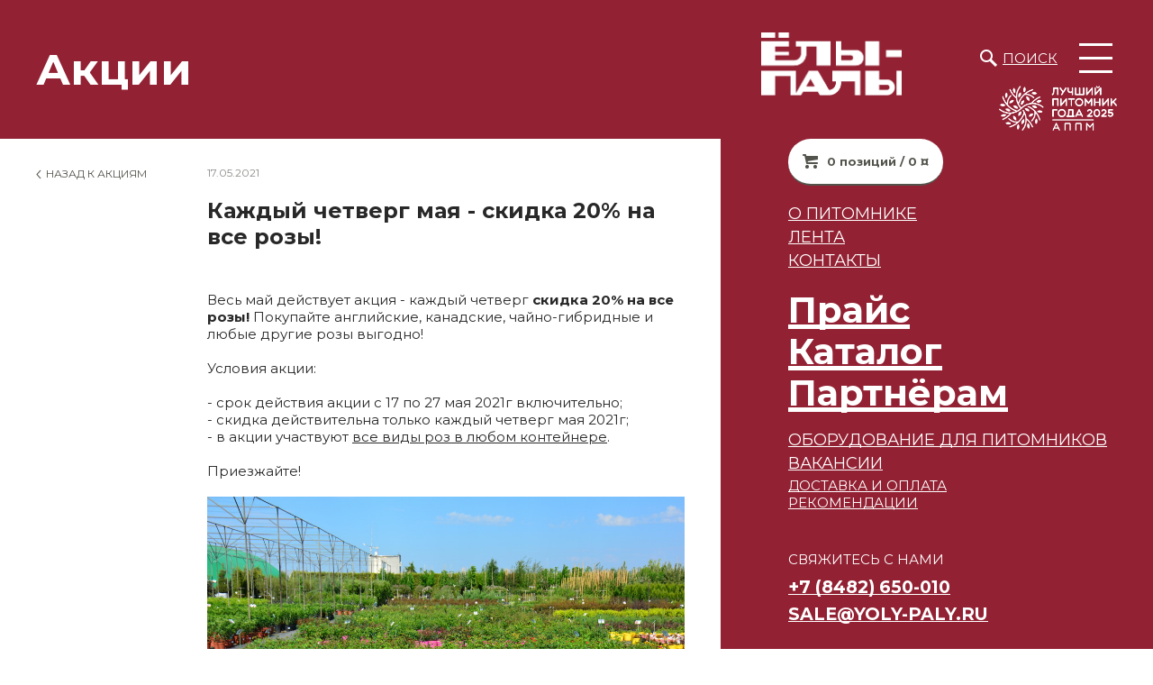

--- FILE ---
content_type: text/html; charset=UTF-8
request_url: https://yoly-paly.ru/stock/kazhdyy_chetverg_iyunya_skidka_20_na_vse_rozy/
body_size: 7208
content:
<!DOCTYPE html>
<html>
<head>
<meta http-equiv="Content-Type" content="text/html; charset=UTF-8">
<meta http-equiv="X-UA-Compatible" content="IE=edge">
<meta name="viewport" content="width=device-width,minimum-scale=1,user-scalable=no">
<link rel="preconnect" href="https://fonts.googleapis.com">
<link rel="preconnect" href="https://fonts.gstatic.com" crossorigin>
<meta http-equiv="Content-Type" content="text/html; charset=UTF-8" />
<meta name="robots" content="index, follow" />
<meta name="description" content="Весь май действует акция - каждый четверг скидка 20% на все розы! Покупайте английские, канадские, чайно-гибридные и любые другие розы выгодно!" />
<script data-skip-moving="true">(function(w, d, n) {var cl = "bx-core";var ht = d.documentElement;var htc = ht ? ht.className : undefined;if (htc === undefined || htc.indexOf(cl) !== -1){return;}var ua = n.userAgent;if (/(iPad;)|(iPhone;)/i.test(ua)){cl += " bx-ios";}else if (/Windows/i.test(ua)){cl += ' bx-win';}else if (/Macintosh/i.test(ua)){cl += " bx-mac";}else if (/Linux/i.test(ua) && !/Android/i.test(ua)){cl += " bx-linux";}else if (/Android/i.test(ua)){cl += " bx-android";}cl += (/(ipad|iphone|android|mobile|touch)/i.test(ua) ? " bx-touch" : " bx-no-touch");cl += w.devicePixelRatio && w.devicePixelRatio >= 2? " bx-retina": " bx-no-retina";if (/AppleWebKit/.test(ua)){cl += " bx-chrome";}else if (/Opera/.test(ua)){cl += " bx-opera";}else if (/Firefox/.test(ua)){cl += " bx-firefox";}ht.className = htc ? htc + " " + cl : cl;})(window, document, navigator);</script>


<link href="https://fonts.googleapis.com/css2?family=Montserrat:wght@400;700;900&display=block" type="text/css"  rel="stylesheet" />
<link href="/bitrix/cache/css/s1/yp23/page_6acc1e81df41e800d32f6e5bc3e2c447/page_6acc1e81df41e800d32f6e5bc3e2c447_v1.css?1768456034391" type="text/css"  rel="stylesheet" />
<link href="/bitrix/cache/css/s1/yp23/template_03ea7c64c69d0cd7034c21571d578db2/template_03ea7c64c69d0cd7034c21571d578db2_v1.css?1768450855102135" type="text/css"  data-template-style="true" rel="stylesheet" />







<title>Каждый четверг мая - скидка 20% на все розы!</title>

<meta name="cmsmagazine" content="f283c12e4555a730a30f55d9fd9c08dc" />
<meta name="google-site-verification" content="JDstzllGDgDX6PtjTgdLXxHScGgtDVwtfg9w0OPP9i0" />
<meta name="yandex-verification" content="c1cbbf0e6101f7ff" />



<!-- Yandex.Metrika counter -->
<script type="text/javascript" data-skip-moving="true" >
   (function(m,e,t,r,i,k,a){m[i]=m[i]||function(){(m[i].a=m[i].a||[]).push(arguments)};
   m[i].l=1*new Date();
   for (var j = 0; j < document.scripts.length; j++) {if (document.scripts[j].src === r) { return; }}
   k=e.createElement(t),a=e.getElementsByTagName(t)[0],k.async=1,k.src=r,a.parentNode.insertBefore(k,a)})
   (window, document, "script", "https://mc.yandex.ru/metrika/tag.js", "ym");

   ym(53031745, "init", {
        clickmap:true,
        trackLinks:true,
        accurateTrackBounce:true
   });
</script>
<noscript><div><img src="https://mc.yandex.ru/watch/53031745" style="position:absolute; left:-9999px;" alt="" /></div></noscript>
<!-- /Yandex.Metrika counter -->



</head>
<body class="menu-attached">

 <div id="panel"></div>
  <div class="wrapper">
    <header>
          <div class="title-wrapper">
				<div class="title"><h2>Акции</h2></div>
							</div>
          <div class="logo-wrapper">
      	<div class="logo">
          <a href="/"><img src="/local/templates/yp23/img/yoly-paly-logo.png"  alt="Питомник растений Ёлы-палы" ></a>
        </div>
		
      	<div>
						<div class="search"><a href="/search/">Поиск</a></div>
			      		<button class="btn btn-hamburger"><i></i><i></i><i></i></button>

      	</div>
      	<div class="best">
          <a href="/news/my_poluchili_nagradu_luchshiy_pitomnik_goda_2025/"><img src="/local/templates/yp23/img/APPM_First.png"  alt="Питомник растений Ёлы-палы" ></a>
        </div>
      </div>
    </header>
    <aside class="menu">
			<div class="anchor_basket_line">
<!--'start_frame_cache_bx_basketFKauiI'--><!-- <pre></pre> -->
<a class="btn btn-cart" href="/personal/basket/">0 позиций / 0 ¤</a>
<!--'end_frame_cache_bx_basketFKauiI'--></div>
    	<nav>
        
	<ul>
									<li><a href="/about/">О питомнике</a></li>
												<li><a href="/news/">Лента</a></li>
												<li><a href="/contact/">Контакты</a></li>
						</ul>
	<ul>
									<li><a href="/price/">Прайс</a></li>
												<li><a href="/catalog/">Каталог</a></li>
												<li><a href="/partners/">Партнёрам</a></li>
						</ul>
	<ul>
									<li><a href="/news/spetsializirovannoe_oborudovanie_irwin_dlya_pitomnikov/">Оборудование для питомников</a></li>
												<li><a href="https://yoly-paly.ru/about/vakansii.php">ВАКАНСИИ</a></li>
						</ul>
	<ul>
									<li><a href="https://yoly-paly.ru/dostavka-i-oplata/">ДОСТАВКА И ОПЛАТА</a></li>
												<li><a href="https://yoly-paly.ru/recommendation/">РЕКОМЕНДАЦИИ</a></li>
						</ul>
    	</nav>
<footer>
<p class="mb05">Свяжитесь с нами</p>

<p class="phone-bottom">
	<a href="tel:+78482650010">+7&nbsp;(8482)&nbsp;650-010</a>
</p>

<p class="email-bottom">
	<a href="mailto:sale@yoly-paly.ru">sale@yoly-paly.ru</a>
</p>







</footer>
    </aside>
    <div class="content">
			      <div class="center ">
        <div class="layout-inner">
  <div class="sidebar">
	<a class="back-button" href="/stock/">
		Назад к
		Акциям	</a>
</div>

<section class="section-news-inner main">
	<div class="date">17.05.2021</div>
	<h1>Каждый четверг мая - скидка 20% на все розы!</h1>
	<div class="entry">
		<p><img src="" alt=""></p>
		Весь май действует акция - каждый четверг&nbsp;<b>скидка 20% на все розы!</b> Покупайте английские, канадские, чайно-гибридные и любые другие розы выгодно!<br>
 <br>
 Условия акции:<br>
 <br>
 - срок действия акции с 17 по 27 мая 2021г включительно;<br>
 - скидка действительна только каждый четверг мая 2021г;<br>
 - в акции участвуют <u>все виды роз в любом контейнере</u>.<br>
 <br>
 Приезжайте!&nbsp;<br>
 <br>
 <img alt="Розы на садовом центре питомника " src="/upload/medialibrary/787/wvcn8trcto8r2plwqfwp8hnodtvdgd3c/DSC_0041.JPG" title="Розы на садовом центре питомника "><br>	</div>
</section>
</div>

        </div>
        <div class="menu-placeholder"></div>
      </div>
      <div class="bottom">
        <section class="section-footer">
        	<div class="copyright">
        		<p>
              © Питомник декоративных растений «ЁЛЫ-ПАЛЫ», 2026 При использовании материалов ссылка на сайт yoly-paly.ru обязательна
<div class="bx_breadcrumbs" style="display: none;">

<ul itemscope itemtype="http://schema.org/BreadcrumbList"><li itemprop="itemListElement" itemscope itemtype="http://schema.org/ListItem"><a href="/" title="Главная" itemprop="item"><span itemprop="name">Главная</span><meta itemprop="position" content="0" /></a></li><li itemprop="itemListElement" itemscope itemtype="http://schema.org/ListItem"><a href="/stock/" title="Акции" itemprop="item"><span itemprop="name">Акции</span><meta itemprop="position" content="1" /></a></li></ul>
</div>

	<div itemscope itemtype="http://schema.org/Organization" style="display: none;" >

			<div itemprop="name">
			Питомник декоративных растений &quot;Ёлы-палы&quot;		</div>
	
	
		<div itemprop="address" itemscope itemtype="http://schema.org/PostalAddress">
		 			 <div itemprop="postalCode">445143</div>
		 		 			 <div itemprop="addressCountry">Россия</div>
		 		 			 <div itemprop="addressRegion">Самарская область</div>
		 	   		   <div itemprop="addressLocality">Тольятти</div>
	   	   		  <div itemprop="streetAddress">445143, Самарская обл, Ставропольский р-н, Подстёпки с, Фермерская ул, д 14а</div>
	   	 </div>
		
		 <div>
		 			 			<span itemprop="telephone">+78482650010</span>
		 	 </div>
		
		
			<div>
											<a itemprop="email" href="mailto:marketing@yoly-paly.ru">marketing@yoly-paly.ru</a>
					</div>
	
			<div>
			<a href="http://yoly-paly.ru" itemprop="url">yoly-paly.ru</a>
		</div>
	
			<div>
            

<div itemscope itemtype="http://schema.org/ImageObject" itemprop="logo" >

			<img src="/bitrix/templates/yoly-paly/img/logo.png" itemprop="contentUrl" alt="Питомник декоративных растений &amp;quot;Ёлы-палы&amp;quot;" />
	
	<div >

        				<p itemprop="name">Питомник декоративных растений &amp;quot;Ёлы-палы&amp;quot;</p>
						<p itemprop="caption">Питомник декоративных растений &amp;quot;Ёлы-палы&amp;quot;</p>
						<p itemprop="description">Питомник декоративных растений &amp;quot;Ёлы-палы&amp;quot;</p>
		
				<meta itemprop="height" content="70px">
						<meta itemprop="width" content="153px">
		
					<div itemscope itemtype="http://schema.org/ImageObject" itemprop="thumbnail">
				<img src="/bitrix/templates/yoly-paly/img/logo.png" itemprop="contentUrl" alt="Питомник декоративных растений &amp;quot;Ёлы-палы&amp;quot;" />
			</div>
		
		
		

	</div>

</div>



		</div>
	
    
		
	
			<div>
			 <span itemprop="taxID">632100355006</span>
		</div>
	
	

	</div>



        		</p>
        	</div>
        	<div class="columns">
        		<div>
        			<p>Свяжитесь с нами</p>
        			<p>
        				<strong>
                  <div style="font-size:90%;">
 <a href="tel:+78482650010"><strong>+7 (8482) 650-010</strong></a>
</div>                <div style="font-size:90%;">
	<a href="mailto:sale@yoly-paly.ru">sale@yoly-paly.ru</a>
</div>
</strong>
        				<!--или <strong><a href="#" class="callback">Закажите звонок</a></strong>
					<br>-->
                <div style="margin-top:10px;">
 <a href="https://vk.com/pitomnikyolypaly"><img width="25" src="/upload/medialibrary/4a7/vk25px.png" height="25" alt="ВКонтакте" title="ВКонтакте"></a>&nbsp; 
<a href="https://ok.ru/group/61071263727758"><img src="/upload/medialibrary/51c/i4a2vg687iutrt6y99fhf0qesvs0pzp9/ok25px.png" alt="Одноклассники" title="Одноклассники"></a>&nbsp; 
<a href="http://t.me/pitomnikyolypaly"><img alt="Telegram" src="/upload/medialibrary/34f/ozdzi706ciofpilj672xu7kaixwhzgc7/tg25px.png" title="Telegram"></a> &nbsp; 
<a href="https://www.tiktok.com/@yolypaly.ru"><img alt="TikTok" src="/upload/medialibrary/bb7/rnjm7ck25dik0pl8gqd4v904t1tm1iyb/tk25px.png" title="TikTok"></a>&nbsp;
</div>
 <br>        			</p>
        		</div>
        		<div>
        			<p>Адрес</p>
        			<p><strong>
                <div>
</div>
<div>
	Самарская область<br>
	 с. Подстёпки<br>
	 ул. Фермерская, 14А
</div>
 <br>              </strong></p>
        		</div>
        		<div>
        			<p>Режим работы</p>
        			<p><strong>
                <div>
	Офис: <br>
	 пн-пт&nbsp;с 9:00 до 17:00 ч.<br>
 <br>
	 Розничная торговая площадка:&nbsp;<br>
	 Закрыта до весны 2026.
</div>              </strong></p>
        		</div>
        	</div>
        </section>
			</div>
    </div>
    <div class="modal_fon"></div>
    <div class="modal_video modal_window"></div>

    <div class="modal_call_back modal_window">
      <div class="modal_call_back_title">
        <p>Закажите обратный звонок</p>
        <button class="modal_call_back_close" type="button" name="button"></button>
      </div>
      <form id="feedback_form" class="validate" method="post">
        <div class="modal_call_back_form">
					<div class="element">
						<input type="text" class="" name="name" value="" aria-invalid="false" placeholder="Имя">
					</div>
          <div class="element valid">
						<input type="text" class="required" name="phone" value="" required="" aria-invalid="false" placeholder="Телефон">
            <p>Что бы мы вам перезвонили необходим ваш телефонный номер.<br /> Введите его пожалуйста.</p>
          </div>
          <div class="element">
						<input type="text" class="" name="mail" value="" aria-invalid="false" placeholder="Эл. почта">
					</div>
				</div>
        <button class="modal_call_back_btn" type="submit" name="button">Заказать звонок</button>
      </form>
    </div>
    <div class="feedback_rezult">
      Ваша заявка успешно отправлена
    </div>

    <div class="modal_add_tovar_rezult modal_window">
      <div class="tovar_rezult_title">
        Товар добавлен в корзину
      </div>
      <div class="tovar_rezult_body">
        <a class="btn btn-green modal_close">Продолжить покупки</a>
        <a class="btn btn-green" href="/personal/basket/">Перейти в корзину</a>
      </div>
    </div>
    <div class="load_block"></div>

 <script>if(!window.BX)window.BX={};if(!window.BX.message)window.BX.message=function(mess){if(typeof mess==='object'){for(let i in mess) {BX.message[i]=mess[i];} return true;}};</script>
<script>(window.BX||top.BX).message({"JS_CORE_LOADING":"Загрузка...","JS_CORE_NO_DATA":"- Нет данных -","JS_CORE_WINDOW_CLOSE":"Закрыть","JS_CORE_WINDOW_EXPAND":"Развернуть","JS_CORE_WINDOW_NARROW":"Свернуть в окно","JS_CORE_WINDOW_SAVE":"Сохранить","JS_CORE_WINDOW_CANCEL":"Отменить","JS_CORE_WINDOW_CONTINUE":"Продолжить","JS_CORE_H":"ч","JS_CORE_M":"м","JS_CORE_S":"с","JSADM_AI_HIDE_EXTRA":"Скрыть лишние","JSADM_AI_ALL_NOTIF":"Показать все","JSADM_AUTH_REQ":"Требуется авторизация!","JS_CORE_WINDOW_AUTH":"Войти","JS_CORE_IMAGE_FULL":"Полный размер"});</script><script src="/bitrix/js/main/core/core.min.js?1755176259229643"></script><script>BX.Runtime.registerExtension({"name":"main.core","namespace":"BX","loaded":true});</script>
<script>BX.setJSList(["\/bitrix\/js\/main\/core\/core_ajax.js","\/bitrix\/js\/main\/core\/core_promise.js","\/bitrix\/js\/main\/polyfill\/promise\/js\/promise.js","\/bitrix\/js\/main\/loadext\/loadext.js","\/bitrix\/js\/main\/loadext\/extension.js","\/bitrix\/js\/main\/polyfill\/promise\/js\/promise.js","\/bitrix\/js\/main\/polyfill\/find\/js\/find.js","\/bitrix\/js\/main\/polyfill\/includes\/js\/includes.js","\/bitrix\/js\/main\/polyfill\/matches\/js\/matches.js","\/bitrix\/js\/ui\/polyfill\/closest\/js\/closest.js","\/bitrix\/js\/main\/polyfill\/fill\/main.polyfill.fill.js","\/bitrix\/js\/main\/polyfill\/find\/js\/find.js","\/bitrix\/js\/main\/polyfill\/matches\/js\/matches.js","\/bitrix\/js\/main\/polyfill\/core\/dist\/polyfill.bundle.js","\/bitrix\/js\/main\/core\/core.js","\/bitrix\/js\/main\/polyfill\/intersectionobserver\/js\/intersectionobserver.js","\/bitrix\/js\/main\/lazyload\/dist\/lazyload.bundle.js","\/bitrix\/js\/main\/polyfill\/core\/dist\/polyfill.bundle.js","\/bitrix\/js\/main\/parambag\/dist\/parambag.bundle.js"]);
</script>
<script>BX.Runtime.registerExtension({"name":"pull.protobuf","namespace":"BX","loaded":true});</script>
<script>BX.Runtime.registerExtension({"name":"rest.client","namespace":"window","loaded":true});</script>
<script>(window.BX||top.BX).message({"pull_server_enabled":"Y","pull_config_timestamp":1754898495,"shared_worker_allowed":"Y","pull_guest_mode":"N","pull_guest_user_id":0,"pull_worker_mtime":1745048135});(window.BX||top.BX).message({"PULL_OLD_REVISION":"Для продолжения корректной работы с сайтом необходимо перезагрузить страницу."});</script>
<script>BX.Runtime.registerExtension({"name":"pull.client","namespace":"BX","loaded":true});</script>
<script>BX.Runtime.registerExtension({"name":"pull","namespace":"window","loaded":true});</script>
<script>(window.BX||top.BX).message({"LANGUAGE_ID":"ru","FORMAT_DATE":"DD.MM.YYYY","FORMAT_DATETIME":"DD.MM.YYYY HH:MI:SS","COOKIE_PREFIX":"BITRIX_SM","SERVER_TZ_OFFSET":"10800","UTF_MODE":"Y","SITE_ID":"s1","SITE_DIR":"\/","USER_ID":"","SERVER_TIME":1768675678,"USER_TZ_OFFSET":0,"USER_TZ_AUTO":"Y","bitrix_sessid":"d45221d110176a1287095efdba1c49ff"});</script><script src="/bitrix/js/pull/protobuf/protobuf.min.js?160024213876433"></script>
<script src="/bitrix/js/pull/protobuf/model.min.js?160024213814190"></script>
<script src="/bitrix/js/rest/client/rest.client.min.js?16017179159240"></script>
<script src="/bitrix/js/pull/client/pull.client.min.js?175489849449849"></script>
<script>BX.setJSList(["\/local\/templates\/yp23\/js\/jquery.min.js","\/local\/templates\/yp23\/js\/jquery.jselector.js","\/local\/templates\/yp23\/js\/jquery.validate.min.js","\/local\/templates\/yp23\/js\/slick.min.js","\/local\/templates\/yp23\/js\/jquery.tablesorter.min.js","\/local\/templates\/yp23\/js\/script.js","\/local\/templates\/yp23\/js\/lazysizes.min.js","\/local\/templates\/yp23\/components\/bitrix\/sale.basket.basket.line\/basket_line\/script.js"]);</script>
<script>BX.setCSSList(["\/local\/templates\/yp23\/components\/bitrix\/news\/stock\/bitrix\/news.detail\/.default\/style.css","\/local\/templates\/yp23\/css\/slick.css","\/local\/templates\/yp23\/css\/styles.css","\/local\/templates\/yp23\/components\/bitrix\/sale.basket.basket.line\/basket_line\/style.css","\/local\/templates\/yp23\/components\/bitrix\/menu\/main_menu\/style.css","\/bitrix\/components\/bitrix\/breadcrumb\/templates\/coffeediz.schema.org\/style.css"]);</script>
<script>
					(function () {
						"use strict";

						var counter = function ()
						{
							var cookie = (function (name) {
								var parts = ("; " + document.cookie).split("; " + name + "=");
								if (parts.length == 2) {
									try {return JSON.parse(decodeURIComponent(parts.pop().split(";").shift()));}
									catch (e) {}
								}
							})("BITRIX_CONVERSION_CONTEXT_s1");

							if (cookie && cookie.EXPIRE >= BX.message("SERVER_TIME"))
								return;

							var request = new XMLHttpRequest();
							request.open("POST", "/bitrix/tools/conversion/ajax_counter.php", true);
							request.setRequestHeader("Content-type", "application/x-www-form-urlencoded");
							request.send(
								"SITE_ID="+encodeURIComponent("s1")+
								"&sessid="+encodeURIComponent(BX.bitrix_sessid())+
								"&HTTP_REFERER="+encodeURIComponent(document.referrer)
							);
						};

						if (window.frameRequestStart === true)
							BX.addCustomEvent("onFrameDataReceived", counter);
						else
							BX.ready(counter);
					})();
				</script>
<script src='//api-maps.yandex.ru/2.1/?lang=ru_RU' type='text/javascript'></script>



<script  src="/bitrix/cache/js/s1/yp23/template_f0260c45a3344d279c7aedd12f69d3cd/template_f0260c45a3344d279c7aedd12f69d3cd_v1.js?1768450855218415"></script>

<script>
var bx_basketFKauiI = new BitrixSmallCart;
</script>
<script type="text/javascript">
	bx_basketFKauiI.siteId       = 's1';
	bx_basketFKauiI.cartId       = 'bx_basketFKauiI';
	bx_basketFKauiI.ajaxPath     = '/bitrix/components/bitrix/sale.basket.basket.line/ajax.php';
	bx_basketFKauiI.templateName = 'basket_line';
	bx_basketFKauiI.arParams     =  {'HIDE_ON_BASKET_PAGES':'N','PATH_TO_AUTHORIZE':'/login/','PATH_TO_BASKET':'/personal/basket/','PATH_TO_ORDER':'/personal/order/make/','PATH_TO_PERSONAL':'/personal/','PATH_TO_PROFILE':'/personal/','PATH_TO_REGISTER':'/login/','POSITION_FIXED':'N','SHOW_AUTHOR':'N','SHOW_EMPTY_VALUES':'Y','SHOW_NUM_PRODUCTS':'Y','SHOW_PERSONAL_LINK':'N','SHOW_PRODUCTS':'Y','SHOW_REGISTRATION':'N','SHOW_TOTAL_PRICE':'Y','CACHE_TYPE':'A','SHOW_DELAY':'Y','SHOW_NOTAVAIL':'Y','SHOW_IMAGE':'Y','SHOW_PRICE':'Y','SHOW_SUMMARY':'Y','POSITION_VERTICAL':'top','POSITION_HORIZONTAL':'right','MAX_IMAGE_SIZE':'70','AJAX':'N','~HIDE_ON_BASKET_PAGES':'N','~PATH_TO_AUTHORIZE':'/login/','~PATH_TO_BASKET':'/personal/basket/','~PATH_TO_ORDER':'/personal/order/make/','~PATH_TO_PERSONAL':'/personal/','~PATH_TO_PROFILE':'/personal/','~PATH_TO_REGISTER':'/login/','~POSITION_FIXED':'N','~SHOW_AUTHOR':'N','~SHOW_EMPTY_VALUES':'Y','~SHOW_NUM_PRODUCTS':'Y','~SHOW_PERSONAL_LINK':'N','~SHOW_PRODUCTS':'Y','~SHOW_REGISTRATION':'N','~SHOW_TOTAL_PRICE':'Y','~CACHE_TYPE':'A','~SHOW_DELAY':'Y','~SHOW_NOTAVAIL':'Y','~SHOW_IMAGE':'Y','~SHOW_PRICE':'Y','~SHOW_SUMMARY':'Y','~POSITION_VERTICAL':'top','~POSITION_HORIZONTAL':'right','~MAX_IMAGE_SIZE':'70','~AJAX':'N','cartId':'bx_basketFKauiI'}; // TODO \Bitrix\Main\Web\Json::encode
	bx_basketFKauiI.closeMessage = 'Скрыть';
	bx_basketFKauiI.openMessage  = 'Раскрыть';
	bx_basketFKauiI.activate();
</script>
</body>
</html>

--- FILE ---
content_type: text/css
request_url: https://yoly-paly.ru/bitrix/cache/css/s1/yp23/page_6acc1e81df41e800d32f6e5bc3e2c447/page_6acc1e81df41e800d32f6e5bc3e2c447_v1.css?1768456034391
body_size: 303
content:


/* Start:/local/templates/yp23/components/bitrix/news/stock/bitrix/news.detail/.default/style.css?1676214047155*/
div.news-detail
{
	word-wrap: break-word;
}
div.news-detail img.detail_picture
{
	float:left;
	margin:0 8px 6px 1px;
}
.news-date-time
{
	color:#486DAA;
}

/* End */
/* /local/templates/yp23/components/bitrix/news/stock/bitrix/news.detail/.default/style.css?1676214047155 */


--- FILE ---
content_type: text/css
request_url: https://yoly-paly.ru/bitrix/cache/css/s1/yp23/template_03ea7c64c69d0cd7034c21571d578db2/template_03ea7c64c69d0cd7034c21571d578db2_v1.css?1768450855102135
body_size: 15504
content:


/* Start:/local/templates/yp23/css/slick.css?16762140481776*/
/* Slider */
.slick-slider
{
    position: relative;

    display: block;
    box-sizing: border-box;

    -webkit-user-select: none;
       -moz-user-select: none;
        -ms-user-select: none;
            user-select: none;

    -webkit-touch-callout: none;
    -khtml-user-select: none;
    -ms-touch-action: pan-y;
        touch-action: pan-y;
    -webkit-tap-highlight-color: transparent;
}

.slick-list
{
    position: relative;

    display: block;
    overflow: hidden;

    margin: 0;
    padding: 0;
}
.slick-list:focus
{
    outline: none;
}
.slick-list.dragging
{
    cursor: pointer;
    cursor: hand;
}

.slick-slider .slick-track,
.slick-slider .slick-list
{
    -webkit-transform: translate3d(0, 0, 0);
       -moz-transform: translate3d(0, 0, 0);
        -ms-transform: translate3d(0, 0, 0);
         -o-transform: translate3d(0, 0, 0);
            transform: translate3d(0, 0, 0);
}

.slick-track
{
    position: relative;
    top: 0;
    left: 0;

    display: block;
    margin-left: auto;
    margin-right: auto;
}
.slick-track:before,
.slick-track:after
{
    display: table;

    content: '';
}
.slick-track:after
{
    clear: both;
}
.slick-loading .slick-track
{
    visibility: hidden;
}

.slick-slide
{
    display: none;
    float: left;

    height: 100%;
    min-height: 1px;
}
[dir='rtl'] .slick-slide
{
    float: right;
}
.slick-slide img
{
    display: block;
}
.slick-slide.slick-loading img
{
    display: none;
}
.slick-slide.dragging img
{
    pointer-events: none;
}
.slick-initialized .slick-slide
{
    display: block;
}
.slick-loading .slick-slide
{
    visibility: hidden;
}
.slick-vertical .slick-slide
{
    display: block;

    height: auto;

    border: 1px solid transparent;
}
.slick-arrow.slick-hidden {
    display: none;
}

/* End */


/* Start:/local/templates/yp23/css/styles.css?176232615593726*/
* {
-webkit-box-sizing: border-box;
-moz-box-sizing: border-box;
box-sizing: border-box
}

*:active, *:focus {
outline: none
}

body {
font-family: 'Montserrat', sans-serif;
font-size: 15px;
color: #282828;
background: #fff;
margin: 0;
padding: 0;
position: relative;
min-height: 99vh;
}

p {
margin: 0
}

a {
color: #53544c;
text-decoration-skip-ink: none
}

a:hover {
color: red
}

a.cover {
position: absolute;
top: 0;
right: 0;
left: 0;
bottom: 0
}

ul, li {
list-style-type: none;
margin: 0;
padding: 0
}

strong {
font-weight: bold
}

button {
cursor: pointer;
padding: 0;
border: none;
color: #53544c;
background: none;
position: relative
}

.btn {
margin: 0;
padding: 0;
background: none;
display: inline-block;
border: none;
cursor: pointer
}

.btn.btn-green {
height: 50px;
padding: 0 19px;
font-size: 19px;
font-weight: bold;
background: #922133;
color: #fff;
text-transform: uppercase;
border-radius: 25px
}

.btn.btn-green:hover {
background: #53544c;
color: white
}

.btn.btn-black {
height: 48px;
padding: 0 20px;
font-size: 13px;
font-weight: bold;
background: #53544c;
text-transform: uppercase;
border-radius: 24px;
white-space: nowrap;
line-height: 48px;
text-decoration: none;
color: white
}

.btn.btn-black:hover {
background: #8b8c87
}

.btn.btn-white {
height: 48px;
padding: 0 20px;
font-size: 13px;
font-weight: bold;
background: white;
text-transform: uppercase;
border-radius: 24px;
white-space: nowrap;
line-height: 48px;
text-decoration: none;
border: 1px solid #d3d4d2;
min-width: 180px
}

.btn.btn-cart {
border-bottom: 2px solid #53544c;
height: 52px;
display: inline-flex;
align-items: center;
padding: 0 16px;
border-radius: 25px;
font-weight: bold;
cursor: pointer;
font-size: 13px;
background: white;
text-decoration: none
}

.btn.btn-cart:before {
content: '';
display: block;
width: 17px;
height: 16px;
background: url("/local/templates/yp23/css/../img/btn/cart.png") no-repeat top;
margin-right: 10px
}

.btn.btn-cart:hover {
background: #8b8c87;
color: white;
border-bottom: 2px solid white
}

.btn.btn-cart:hover:before {
background-position: bottom
}

.btn.btn-transparent {
font-weight: 700;
font-size: 13px;
color: #53544c;
height: 48px;
border: 1px solid;
border-radius: 24px;
text-transform: uppercase;
line-height: 48px;
padding: 0 20px;
white-space: nowrap;
min-width: 180px;
text-decoration: none;
text-align: center
}

.btn.btn-transparent:hover {
background: #53544c;
color: white
}

.btn.btn-transparent.-mobile {
display: none
}

@media (max-width: 767px) {
.btn.btn-transparent.-mobile {
display: inline-block
}
}

header {
z-index: 20;
}

header .title-wrapper {
width: 100%;
padding: 0 480px 0 0;
background: #922133;
color: #922133;
display: flex;
justify-content: space-between;
align-items: center
}

header .title-wrapper .title {
height: 154px;
padding: 0 1% 0 5%;
margin: 0;
color: white;
display: flex
}

header .title-wrapper .anchor_basket_line {
width: 100%;
text-align: right;
}

header .title-wrapper .title .h1, 
header .title-wrapper .title h2, 
header .title-wrapper .title a {
color: #fff;
font-size: 48px;
font-weight: bold;
text-decoration: none;
margin: auto 0;
white-space: nowrap
}

header .title-wrapper .btn-cart {
margin-right: 5%;
border-bottom-color: #d3d4d2
}

header .logo-wrapper {
width: 480px;
min-width: 480px;
background: #922133;
position: absolute;
right: 0;
top: 0;
height: 154px;
padding: 48px 45px 0 75px;
display: flex;
justify-content: space-between;
align-items: flex-start;
z-index: 1
}

header .logo-wrapper .logo {
margin: -12px 0 0 -30px
}

header .logo-wrapper .logo img {
max-height: 70px;
}

header .logo-wrapper .best {
position: absolute;
right: 40px;
bottom: 5px
}

header .logo-wrapper .best img {
max-height: 50px;
}

header .logo-wrapper>div {
display: flex;
align-items: center
}

header .logo-wrapper .search a {
padding: 0 0 0 25px;
background: url("/local/templates/yp23/css/../img/ico/search.png") no-repeat left center;
line-height: 20px;
display: inline-block;
text-transform: uppercase;
margin-right: 24px;
color: #fff;
}

header .logo-wrapper .btn-cart {
display: none;
margin-right: 30px
}

header .logo-wrapper .btn-hamburger {
width: 37px;
height: 33px;
display: flex;
flex-direction: column;
justify-content: space-between;
align-items: stretch
}

header .logo-wrapper .btn-hamburger i {
display: block;
height: 3px;
width: 100%;
background: #fff
}

@media (max-width: 767px) {

header .title-wrapper .title {
min-height: 85px;
height: auto
}

header .title-wrapper .title h2, header .title-wrapper .title .h1, header .title-wrapper .title a {
font-size: 24px;
white-space: normal
}

header .logo-wrapper {
flex-direction: column;
height: 216px;
padding: 25px 5%;
min-width: 100%;

width: 100%;
left: 0;
position: relative
}

header .logo-wrapper .logo {
margin: 0 0 0 0;
}

header .logo-wrapper .best {
position: absolute;
left: 40px;
top: 100px;
}

header .logo-wrapper .best img {
max-height: 50px;
}

header .logo-wrapper .search {
margin-top: 15px
}

header .logo-wrapper>div {
flex-direction: column;
align-items: flex-start
}

header .logo-wrapper .btn-hamburger {
position: absolute;
top: 25px;
right: 25px
}

}

@media ((max-width: 1279px) and (min-width: 768px)) {
header {
display: flex;
flex-direction: column-reverse
}

header .title-wrapper {
padding: 0 0 0 5%
}

header .title-wrapper .title {
padding: 0
}

header .title-wrapper .btn-cart {
display: none
}

header .logo-wrapper {
width: 100%;
left: 0;
position: relative
}

header .logo-wrapper .best {
position: absolute;
left: 250px;
top: 0px
}

header .logo-wrapper .best img {
max-height: 50px;
}

header .logo-wrapper .btn-cart {
display: flex
}
}

aside.menu {
width: 480px;
min-width: 480px;
background: #922133;
color: #fff;
z-index: 10;
position: fixed;
right: -480px;
top: 154px;
height: calc(100% - 154px);
padding: 0 45px 20px 75px;
transition: right .25s
}

aside.menu nav ul a {
color: #fff;
text-decoration: underline;
/*border-bottom: 1px solid;*/
display: inline-block;
}

aside.menu nav ul a:hover {
text-decoration: none;
}

aside.menu nav ul:nth-child(odd) a {
text-transform: uppercase
}

aside.menu footer {
text-transform: uppercase;
line-height: 22px;
position: absolute;
bottom: 20px
}

aside.menu footer p:first-child {
color: white
}

@media (max-height: 565px) {
aside.menu footer {
display: none
}
}

@media (max-height: 599px) {
aside.menu nav {
margin-top: 10px
}

aside.menu nav ul:nth-child(1) li, aside.menu nav ul:nth-child(3) li {
margin: 3px 0
}

aside.menu nav ul:nth-child(1) a, aside.menu nav ul:nth-child(3) a {
font-size: 12px;
height: 15px
}

aside.menu nav ul:nth-child(2) a {
font-size: 20px;
/*border-bottom: 1px solid;*/
height: 22px;
font-weight: 700;
}

aside.menu footer {
font-size: 13px;
line-height: 18px
}
}

@media (min-height: 600px) and (max-height: 659px) {
aside.menu nav {
margin-top: 20px
}

aside.menu nav ul:nth-child(1) li, aside.menu nav ul:nth-child(3) li {
margin: 5px 0
}

aside.menu nav ul:nth-child(1) a, aside.menu nav ul:nth-child(3) a {
font-size: 13px;
height: 15px
}

aside.menu nav ul:nth-child(2) {
margin: 10px 0
}

aside.menu nav ul:nth-child(2) a {
font-size: 24px;
/*border-bottom: 1px solid;*/
height: 28px;
font-weight: 700;
}

aside.menu footer {
font-size: 13px;
line-height: 18px
}
}

@media (min-height: 660px) and (max-height: 719px) {
aside.menu nav {
margin-top: 20px
}

aside.menu nav ul:nth-child(1) li, aside.menu nav ul:nth-child(3) li {
margin: 8px 0
}

aside.menu nav ul:nth-child(1) a, aside.menu nav ul:nth-child(3) a {
font-size: 18px;
height: 21px
}

aside.menu nav ul:nth-child(2) {
margin: 15px 0
}

aside.menu nav ul:nth-child(2) a {
font-size: 28px;
/*border-bottom: 1px solid;*/
height: 32px;
font-weight: 700;
}

aside.menu footer {
font-size: 18px;
line-height: 21px
}
}

@media (min-height: 720px) and (max-height: 799px) {
aside.menu nav {
margin-top: 20px
}

aside.menu nav ul:nth-child(1) li, aside.menu nav ul:nth-child(3) li {
margin: 5px 0
}

aside.menu nav ul:nth-child(1) a, aside.menu nav ul:nth-child(3) a {
font-size: 18px;
height: 21px
}

aside.menu nav ul:nth-child(2) {
margin: 20px 0
}

aside.menu nav ul:nth-child(2) a {
font-size: 40px;
border-bottom: 2px solid;
height: 46px; /*48*/
font-weight: 700;
}
}

@media (min-height: 800px) {
aside.menu nav {
margin-top: 20px
}

aside.menu nav ul:nth-child(1) li, aside.menu nav ul:nth-child(3) li {
margin: 13px 0
}

aside.menu nav ul:nth-child(1) a, aside.menu nav ul:nth-child(3) a {
font-size: 18px;
height: 21px
}

aside.menu nav ul:nth-child(2) a {
font-size: 50px; /*40*/
/*border-bottom: 2px solid;*/
height: 70px; /*46*/
font-weight: 700;
}

aside.menu nav ul:nth-child(2) li:last-child a {
font-size: 35px; 
height: 56px;
}

aside.menu nav ul:nth-child(3) {
margin-top: 20px
}
/*
aside.menu nav ul:nth-child(3) li {
margin: 10px 0
}

aside.menu nav ul:nth-child(3) a {
font-size: 24px;
height: 28px
}*/
}

@media (max-width: 767px) {
aside.menu.menu {
top: 216px;
height: calc(100% - 216px);
padding: 0 5%
}

aside.menu.menu nav {
margin: 0
}
}

@media (max-width: 1279px) {
aside.menu {
width: 100%;
max-width: 480px;
min-width: auto
}

aside.menu .btn-cart {
display: none
}
}

.content {
display: flex;
width: 100%;
min-height: calc(100vh - 288px);
}

.content>.left {
width: 25%;
min-width: 25%;
background: #e9ddd1;
padding: 30px 0;
overflow: hidden
}

.content>.left.hide {
display: none;
}

.content>.left>* {
padding: 0 1% 0 calc((100% * 4 - 480px) * 0.05)
}

.content>.center {
width: 100%;
overflow: hidden;
display: flex;
flex-direction: column;
height: 100%;
}

.content>.center.dark {
background: #53544c
}

.content>.center.dark h1 {
color: white
}

.content .menu-placeholder {
width: 480px;
min-width: 480px;
display: none
}

.content .bottom {
width: 100%;
min-width: 100%
}

@media (max-width: 959px) {
.content {
flex-direction: column
}

.content>.left {
width: 100%;
padding-bottom: 0
}

.content>.left>* {
padding: 0 2% 0 5%
}
}

@media (min-width: 960px) and (max-width: 1279px) {
.content>.left {
min-width: 33%
}

.content>.left>* {
padding: 0 2% 0 calc((100% * 3) * 0.05)
}
}

.menu-shown {
overflow: hidden
}

.menu-shown aside.menu {
right: 0
}

@media (min-width: 1279px) {
.menu-attached header .logo-wrapper {
position: fixed
}

.menu-attached aside.menu {
right: 0
}

.menu-attached .content .menu-placeholder {
display: block
}

.menu-attached .bottom {
display: none
}

.menu-attached.menu-shown {
overflow: auto
}
}

.aside-inner-menu {
margin-bottom: 45px
}

.aside-inner-menu ul li {
padding: 6px 0;
font-size: 18px;
font-weight: bold;
position: relative;
}

.aside-inner-menu ul li.active>a {
color: white;
text-decoration: none;
border-bottom: none
}

.aside-inner-menu ul li a.selected {
color: #fff;
text-decoration: none;
}

.aside-inner-menu ul li.expandable>a {
border-bottom: 1px dashed;
text-decoration: none;
display: inline-block;
max-width: 90%;
}

.aside-inner-menu ul li.expandable>a:before {
content: url("/local/templates/yp23/css/../img/btn/expand.png");
margin-right: 12px;
transition: all .25s;
display: inline-block;
position: absolute;
top: 13px;
right: 0;
transform: rotate(0deg)
}

.aside-inner-menu ul li.expandabled>a {
border-bottom: 1px dashed;
text-decoration: none;
display: inline-block;
max-width: 90%;
}

.aside-inner-menu ul li.expandabled>a.use {
color: #fff;
}

.aside-inner-menu ul li.expandable.expandabled>a:before {
content: none;
}

.aside-inner-menu ul li.expandable ul {
display: none
}

.aside-inner-menu ul li.expandable.expanded>a {
color: white;
text-decoration: none;
border-bottom: none
}

.aside-inner-menu ul li.expandable.expanded>a:before {
transform: rotate(180deg)
}

.aside-inner-menu ul li.expandable.expandabled.expanded>a {
color: white;
text-decoration: none;
border-bottom: none
}

.aside-inner-menu ul li.expandable.expandabled.expanded>a:before {
content: none;
}

.aside-inner-menu ul li.expandable.expanded>ul {
display: block
}

.aside-inner-menu ul ul li {
font-weight: normal
}

.aside-inner-menu ul ul li a {
padding: 0 10px;
font-size: 15px;
display: inline-block;
max-width: 90%;
}

.aside-inner-menu ul ul li.active>a {
padding: 9px 10px 8px;
border: 1px solid white
}

.aside-filters .toggler {
height: 58px;
display: flex;
align-items: center;
text-transform: uppercase;
color: #53544c;
font-size: 15px;
font-weight: bold;
position: relative;
justify-content: space-between;
cursor: pointer
}

.aside-filters .toggler:before {
position: absolute;
left: -300px;
right: -300px;
top: 0;
height: 1px;
background: #922133;
content: ''
}

.aside-filters .toggler:after {
content: url("/local/templates/yp23/css/../img/btn/expand.png");
margin-right: 12px;
transition: all .25s;
display: inline-block;
transform: rotate(0deg)
}

.aside-filters .filter {
display: none;
padding: 15px 8% 15px 0;
position: relative;
font-size: 13px;
line-height: 22px
}

.aside-filters .filter>p {
font-weight: bold;
margin-bottom: 5px;
font-size: 15px
}

.aside-filters .filter:first-child:before {
position: absolute;
left: 0;
right: -300px;
top: 0;
height: 1px;
background: #922133;
content: ''
}

.aside-filters .filter:after {
position: absolute;
left: 0;
right: -300px;
bottom: 0;
height: 1px;
background: #922133;
content: ''
}

.aside-filters .filter label {
display: block
}

.aside-filters .filter.radio input {
display: none
}

.aside-filters .filter.radio i {
width: 10px;
height: 10px;
display: inline-block;
margin-right: 5px;
border-radius: 50%;
border: 2px solid white;
background: white
}

.aside-filters .filter.radio input:checked+i {
background: #53544c
}

.aside-filters .filter.price>div {
display: flex;
align-items: center;
justify-content: space-between
}

.aside-filters .filter.price .input {
width: calc((100% - 100px) / 2);
min-width: 100px;
height: 46px;
padding: 0 15px;
background: white;
display: flex;
align-items: center;
border-radius: 23px
}

.aside-filters .filter.price .input input {
height: 46px;
line-height: 46px;
margin: 0;
padding: 0;
width: 100%;
background: transparent;
border: none;
font-family: 'Montserrat', sans-serif;
font-size: 13px;
color: #53544c
}

.aside-filters .filter.price .input:after {
content: '₽';
display: inline-block;
margin-left: 5px
}

.aside-filters .filter.colors>div {
display: flex;
justify-content: space-between;
align-items: flex-end
}

.aside-filters .filter.colors .color {
width: 45%
}

.aside-filters .filter.colors .color p {
font-weight: bold;
margin-bottom: 5px;
font-size: 15px
}

.aside-filters .filter.colors .jselector .wrap {
height: 46px;
border-radius: 23px;
position: relative;
overflow: hidden
}

.aside-filters .filter.colors .jselector .wrap span {
width: 100%;
height: 46px;
display: block;
font-size: 0
}

.aside-filters .filter.colors .jselector .wrap button {
color: #000;
position: absolute;
right: 0;
height: 46px;
width: 46px;
top: 0
}

.aside-filters .filter.colors .jselector .dropdown {
z-index: 3;
background: white;
border-radius: 15px;
padding: 0 5px
}

.aside-filters .filter.colors .jselector .dropdown.shown {
display: block
}

.aside-filters .filter.colors .jselector .dropdown ul li {
height: 22px;
border-radius: 11px;
font-size: 0;
margin: 5px 0
}

/* /////////// */
.city.view .jselector .wrap {
height: 46px;
border-radius: 23px;
position: relative;
overflow: hidden
}

.city.view .jselector .wrap span {
width: 100%;
height: 46px;
display: block;
/* font-size: 0 */
}

.city.view .jselector .wrap button {
color: #000;
position: absolute;
right: 0;
height: 46px;
width: 46px;
top: 0
}

.city.view .jselector .dropdown {
z-index: 3;
background: rgb(230, 230, 230);
border-radius: 15px;
padding: 0 5px
}

.city.view .jselector .dropdown.shown {
display: block;
top: auto;
bottom: 100%;
}

.city.view .jselector .dropdown ul li {
height: 22px;
line-height: 22px;
border-radius: 11px;
font-size: 14px;
margin: 5px 0
}

.city.view .jselector .dropdown ul li.selected {
background-color: rgb(245, 245, 245);
}

.city.view .jselector .dropdown ul li:hover {
background-color: rgb(245, 245, 245);
}

/* /////////// */
.aside-filters .filter.colors .leaf-color-yellow {
background: #ffff00;
}

.aside-filters .filter.colors .leaf-color-blue {
background: #0000ff;
}

.aside-filters .filter.colors .leaf-color-orange {
background: #ffa500;
}

.aside-filters .filter.colors .leaf-color-salmon {
background: #ffc0cb;
}

.aside-filters .filter.colors .leaf-color-violet {
background: #8b00ff;
}

.aside-filters .filter.colors .leaf-color-darkred {
background: #9b2d30;
}

.aside-filters .filter.colors .leaf-color-lightblue {
background: #42aaff;
}

.aside-filters .filter.colors .leaf-color-green {
background: #008000;
}

.aside-filters .filter.colors .leaf-color-red {
background: #ff0000;
}

.aside-filters .filter.colors .leaf-color-darkgray {
background: #f5f5dc;
}

.aside-filters .filter.colors .leaf-color-white {
background: white;
position: relative;
border-radius: 25px;
border: 1px solid #545454;
overflow: hidden;
}

.aside-filters .filter.colors .leaf-color-variegate {
background: linear-gradient(to right, rgba(157,213,58,1) 0%,rgba(161,213,79,1) 50%,rgba(128,194,23,1) 51%,rgba(124,188,10,1) 100%);
position: relative;
border-radius: 25px;
}

.aside-filters .filter.colors .leaf-color-none {
background-color: #fff;
position: relative;
border-radius: 25px;
border: 1px solid #545454;
overflow: hidden;
}

.aside-filters .filter.colors .leaf-color-none:before {
content: '';
position: absolute;
top: calc(50% - 2px);
left: 0;
right: 0;
background-color: red;
height: 4px;
transform: skew(-20deg, 20deg);
}

.aside-filters .filter.colors .leaf-color-none::after {
content: '';
position: absolute;
top: calc(50% - 2px);
left: 0;
right: 0;
background-color: red;
height: 4px;
transform: skew(20deg, -20deg);
}

.city.view .leaf-color-white {
background: #fff;
color: #000;
font-size: 16px;
padding-left: 20px;
line-height: 46px;
}

.aside-filters .filter .btn-black {
min-width: 160px;
margin: 15px 0
}

.aside-filters .filter:last-child:after {
display: none
}

.aside-filters.expanded .toggler:after {
transform: rotate(180deg)
}

.aside-filters.expanded .filter {
display: block
}

form {
margin: 0
}

form input, form textarea {
font-family: 'Montserrat', sans-serif;
width: 100%;
border: none;
color: #53544c;
font-size: 15px
}

form input.error, form textarea.error {
background: #ffe1e1
}

.entry h1, .entry h2 {
font-size: 30px;
margin: 40px 0 25px;
font-weight: normal
}

.entry h1:first-child, .entry h2:first-child {
margin-top: 0
}

.entry h3 {
font-size: 21px;
font-weight: bold;
margin: 40px 0 25px
}

.entry h3:first-child {
margin-top: 0
}

.entry p {
line-height: 26px;
margin-top: 20px
}

.entry p:first-child {
margin-top: 0
}

.entry img {
max-width: 100%
}

.entry table {
width: 80%
}

.entry table th, .entry table td {
padding: 4px 10px;
width: 50%;
text-align: left
}

.entry table thead th {
background: #d3d4d2;
font-weight: bold;
font-size: 18px
}

@media (max-width: 767px) {
.entry table {
width: 100%
}

.entry table thead th, .entry table tbody td {
font-size: 12px
}
}

.jselector {
cursor: pointer;
position: relative
}

.jselector select {
opacity: 0;
position: absolute;
width: 0;
height: 0
}

.jselector .dropdown {
display: none;
position: absolute;
left: 0;
right: 0;
top: 100%
}

.revers .jselector .dropdown {
top: auto;
bottom: 100%;
}

.jselector.is-shown .dropdown {
display: block
}

section {
padding: 30px 5%
}

section .section-header {
font-size: 30px;
margin: 0 0 30px
}

@media (max-width: 767px) {
section .section-header {
font-size: 24px
}
}

.slick-slider .slick-arrow {
width: 60px;
height: 60px;
position: absolute;
top: 50%;
margin-top: -30px;
border: none;
z-index: 1;
font-size: 0
}

.slick-slider .slick-arrow.slick-prev {
background: url("/local/templates/yp23/css/../img/btn/carousel_arrows.png") left top no-repeat;
left: 0
}

.slick-slider .slick-arrow.slick-prev:hover {
background-position: left bottom
}

.slick-slider .slick-arrow.slick-next {
background: url("/local/templates/yp23/css/../img/btn/carousel_arrows.png") right top no-repeat;
right: 0
}

.slick-slider .slick-arrow.slick-next:hover {
background-position: right bottom
}

.slick-slider .slick-dots {
margin-top: 40px;
text-align: center
}

.slick-slider .slick-dots li {
display: inline-block;
margin: 0 10px
}

.slick-slider .slick-dots li button {
width: 10px;
height: 10px;
font-size: 0;
border-radius: 50%;
border: 2px solid transparent;
background: #53544c;
background-clip: content-box
}

.slick-slider .slick-dots li.slick-active button {
border: 2px solid #53544c;
background: transparent
}

.section-index-slider {
padding: 0;
/*height: 100vh;*/
position: relative;

/*aspect-ratio: 16/9;*/
}

.section-index-slider .carousel {
width: 100%;
overflow: hidden
}

.section-index-slider .carousel .item {
width: 100%;
/*height: 100vh;*/
aspect-ratio: 16/9;
background: no-repeat center;
background-size: cover
}

.section-index-slider .carousel .item .text {
width: 50%;
height: 50%;
background: rgba(50, 50, 50, 0.55);
color: white;
padding: 5%;
display: flex;
justify-content: center;
align-items: flex-start;
flex-direction: column
}

.section-index-slider .carousel .item .text p:nth-child(1) {
font-size: 84px
}

.section-index-slider .carousel .item .text p:nth-child(2) {
font-size: 36px
}

.section-index-slider .carousel .item .text p:nth-child(3) {
font-size: 21px
}
/*
@media (min-width: 768px) and (max-width: 1279px) {
.section-index-slider {
height: calc(100vh - 154px);
}

.section-index-slider .carousel .item {
height: calc(100vh - 154px);
}

.section-index-slider .carousel .item .text {
height: 100%;
float: right
}
}

@media (max-width: 959px) {
.section-index-slider .carousel .item .text {
justify-content: flex-start
}

.section-index-slider .carousel .item .text p:nth-child(1) {
font-size: 60px
}

.section-index-slider .carousel .item .text p:nth-child(2) {
font-size: 24px
}

.section-index-slider .carousel .item .text p:nth-child(3) {
font-size: 18px
}
}

@media (max-width: 767px) {
.section-index-slider {
height: calc(100vh - 216px);
}

.section-index-slider .carousel .item {
height: calc(100vh - 216px);
}

.section-index-slider .carousel .slick-prev {
display: none !important
}

.section-index-slider .carousel .item .text {
height: 100%;
width: 100%;
justify-content: center
}
}
*/
.section-cube-menu {
padding: 0;
background: url("/local/templates/yp23/css/../img/bg/index_menu.jpg") no-repeat center;
background-size: cover
}

.section-cube-menu nav ul {
display: flex;
flex-wrap: wrap;
padding: 3px
}

.section-cube-menu nav ul li {
padding: 3px;
background: rgba(83, 84, 76, 0.85);
width: 33.33%;
background-clip: content-box;
display: flex;
flex-direction: column;
align-items: center;
justify-content: center;
color: white;
text-decoration: none;
position: relative
}

.section-cube-menu nav ul li div {
text-align: center;
padding: 0 10%
}

.section-cube-menu nav ul li div span {
border-bottom: 1px solid
}

.section-cube-menu nav ul li div:nth-child(1) {
font-size: 28px
}

.section-cube-menu nav ul li div:nth-child(2) {
margin-top: 5%
}

.section-cube-menu nav ul li:hover {
background-color: rgba(255, 255, 255, 0.85);
color: #53544c
}

@media (max-width: 959px) {
.section-cube-menu {
background: white
}

.section-cube-menu nav ul li {
width: 100%;
height: 200px
}
}

.section-index-announcements {
background: #f5eaed;
display: flex;
justify-content: space-between;
padding: 5%;
flex-wrap: wrap;
margin: 0;
}

.section-index-announcements .news-list {
width: 45%
}

.section-index-announcements .news-list .title {
font-size: 1.75rem;
font-weight: 900;
text-transform: uppercase;
}

@media (min-width: 480px) {
.section-index-announcements .news-list .title {
font-size: 2.5rem;
}
}
@media (min-width: 1280px) {
.section-index-announcements .news-list .title {
font-size: 2rem;
}
}
@media (min-width: 1400px) {
.section-index-announcements .news-list .title {
font-size: 2.25rem;
}
}
@media (min-width: 1550px) {
.section-index-announcements .news-list .title {
font-size: 2.7777rem;
}
}


.section-index-announcements .news-list .title a {
text-decoration: none;
color: #282828;
}

.section-index-announcements .news-list .item {
margin-top: 25px;
}

.section-index-announcements .news-list .item:first-child {
margin-top: 0
}

.section-index-announcements .news-list .item .link {
margin: 10px 0;
font-weight: 700;
}
.section-index-announcements .news-list .item .link a {
text-decoration: none;
}

.section-index-announcements .news-list .item .date {
color: #8C8C8C;
font-weight: 700;
font-size: 12px
}

.section-index-announcements .copyright {
width: 100%;
margin-top: 45px;
font-size: 12px
}

@media (max-width: 959px) {
.section-index-announcements {
margin: 0
}

.section-index-announcements .news-list {
width: 100%
}

.section-index-announcements .news-list:first-child {
margin-bottom: 40px
}
}

.section-search-results form {
display: flex;
align-items: center
}

.section-search-results form p {
font-size: 30px;
white-space: nowrap;
margin-right: 25px
}

.section-search-results form .element {
height: 60px;
border-radius: 30px;
border-color: #53544c;
border-style: solid;
background: white;
padding-right: 30px;
overflow: hidden;
width: 100%;
position: relative
}

.section-search-results form .element input {
width: 100%;
height: 100%;
font-size: 17px;
border: none;
padding: 0 10px 0 30px
}

.section-search-results form .element .btn-search {
width: 60px;
height: 60px;
border-radius: 50%;
background: url("/local/templates/yp23/css/../img/ico/search_submit.png") no-repeat center;
position: absolute;
top: 0;
right: 0
}

.section-search-results .results-amount {
font-size: 15px;
color: #8b8c87;
margin: 30px 0 35px
}

.section-search-results .results-list .item {
margin-top: 30px
}

.section-search-results .results-list .item:first-child {
margin-top: 0
}

.section-search-results .results-list .item p {
line-height: 26px;
color: #8b8c87
}

.section-search-results .results-list .item p:first-child {
margin-bottom: 10px
}

.section-search-results .results-list .item a {
font-size: 18px;
font-weight: bold
}

@media (max-width: 767px) {
.section-search-results form {
flex-direction: column;
align-items: flex-start
}

.section-search-results form p {
margin-bottom: 30px
}
}

.section-certificates-form {
margin: 6px;
padding: 30px calc(5% - 6px) 45px;
background: #922133;
flex: 0 0 auto;
}

.section-certificates-form form>p {
font-size: 18px
}

.section-certificates-form form>p.title {
font-weight: bold;
font-size: 30px;
margin-bottom: 25px
}

.section-certificates-form form>p.title a {
color: #53544c
}

.section-certificates-form form .order {
display: flex;
justify-content: space-between;
align-items: center;
margin-top: 45px
}

.section-certificates-form form .order>* {
width: 47%
}

.section-certificates-form form .order .element textarea {
height: 165px;
padding: 5px
}

.section-certificates-form form .order p {
font-size: 24px;
line-height: 26px;
font-weight: bold
}

.section-certificates-form form .order .controls {
display: flex;
margin-top: 25px;
flex-wrap: wrap
}

.section-certificates-form form .order .controls .element {
margin-right: 20px;
min-width: 200px;
margin-bottom: 15px
}

.section-certificates-form form .order .controls .btn-submit {
height: 50px;
border-radius: 25px;
background: #53544c;
color: white;
font-size: 19px;
font-weight: bold;
text-transform: uppercase;
padding: 0 30px;
letter-spacing: 1px
}

.section-certificates-form form .order .controls .btn-submit:hover {
background: #8b8c87
}

.section-certificates-form form .jselector .wrap {
background: white;
padding: 0 50px 0 20px;
height: 50px;
border-radius: 25px;
display: flex;
align-items: center;
font-size: 30px;
font-weight: bold;
position: relative
}

.section-certificates-form form .jselector .wrap span {
white-space: nowrap
}

.section-certificates-form form .jselector .wrap button {
background: none;
width: 50px;
height: 50px;
text-align: center;
position: absolute;
top: 0;
right: 0
}

.section-certificates-form form .jselector .dropdown {
background: white;
padding: 5px;
border-radius: 12px;
z-index: 1
}

.section-certificates-form form .jselector .dropdown ul li {
padding: 5px;
border-radius: 6px
}

.section-certificates-form form .jselector .dropdown ul li:hover {
background: #8b8c87;
color: white
}

.section-certificates-form form .jselector .dropdown ul li:after {
content: '-';
position: relative;
top: 3px;
margin-left: -11px
}

.section-certificates-form form .jselector .dropdown.shown {
display: block
}

@media (max-width: 767px) {
.section-certificates-form {
padding: 30px 5% 45px
}

.section-certificates-form form>p.title {
font-size: 24px
}

.section-certificates-form form .order .controls {
flex-direction: column;
align-items: stretch
}

.section-certificates-form form .order .controls .element {
margin-right: 0;
margin-bottom: 20px
}
}

@media (max-width: 959px) {
.section-certificates-form form .order {
flex-direction: column
}

.section-certificates-form form .order>* {
width: 100%
}

.section-certificates-form form .order>.element {
margin-bottom: 30px
}
}

.layout-inner {
display: flex
}

.layout-inner .sidebar {
width: 20%;
min-width: 190px;
padding: 30px 0 0 5%
}

.layout-inner .sidebar a.back-button {
font-size: 12px;
text-transform: uppercase;
text-decoration: none;
display: inline-flex;
align-items: center;
white-space: nowrap
}

.layout-inner .sidebar a.back-button:before {
height: 11px;
content: url("/local/templates/yp23/css/../img/btn/left_arrow.png");
margin-right: 5px
}

.layout-inner .main {
width: 80%
}

@media (max-width: 767px) {
.layout-inner {
flex-direction: column
}

.layout-inner .main, .layout-inner .sidebar {
width: 100%
}
}

.section-news-filter ul li {
margin-top: 15px
}

.section-news-filter ul li:first-child {
margin-top: 0
}

.section-news-filter ul li a {
font-size: 16px
}

.section-news-filter ul li.active a {
text-decoration: none;
font-size: 22px;
color: #922133;
font-weight: bold
}

.section-news-filter .jselector, .section-news-filter select {
display: none
}

@media (max-width: 767px) {
.section-news-filter.sidebar {
padding: 0
}

.section-news-filter>ul {
display: none
}

.section-news-filter .jselector, .section-news-filter select {
display: block
}

.section-news-filter .jselector .wrap {
height: 56px;
position: relative;
overflow: hidden;
padding: 0 5%;
border-bottom: 1px solid #53544c
}

.section-news-filter .jselector .wrap span {
width: 100%;
height: 100%;
display: block;
font-size: 22px;
color: #922133;
font-weight: bold;
line-height: 56px
}

.section-news-filter .jselector .wrap button {
font-size: 0;
background: url("/local/templates/yp23/css/../img/btn/expand.png") no-repeat center;
position: absolute;
right: 0;
height: 56px;
width: 46px;
top: 0
}

.section-news-filter .jselector .dropdown {
z-index: 3;
background: white;
padding: 0 5px
}

.section-news-filter .jselector .dropdown.shown {
display: block
}

.section-news-filter .jselector .dropdown ul li {
height: 22px;
margin: 5px 0
}
}

.section-news-list .item {
margin-top: 25px
}

.section-news-list .item:first-child {
margin-top: 0
}

.section-news-list .item a {
font-size: 16px;
font-weight: bold
}

.section-news-list .item p {
font-size: 12px;
color: #8b8c87;
margin-bottom: 10px
}

.section-news-list .item p:first-child {
margin-top: 0
}

.section-pager {
margin: 100px 0 50px
}

.section-pager a {
font-size: 14px;
width: 24px;
height: 24px;
display: inline-block;
line-height: 24px;
text-align: center;
border-radius: 50%;
margin: 0 3px
}

.section-pager a.active {
background: #922133;
text-decoration: none
}

.section-pager a.prev, .section-pager a.next {
text-decoration: none;
width: auto
}

@media (max-width: 767px) {
.section-pager {
margin: 0 0 50px
}
}

.section-news-inner h1 {
font-size: 24px;
margin: 20px 0
}

.section-news-inner .date {
color: #8b8c87;
font-size: 12px
}

.section-cart .goods-list .item {
display: flex;
align-items: center;
padding: 25px 0;
border-top: 1px solid #8b8c87
}

.section-cart .goods-list .item:last-child {
border-bottom: 1px solid #8b8c87
}

.section-cart .goods-list .item .pic {
width: 72px
}

.section-cart .goods-list .item .pic img {
max-width: 100%;
height: auto;
}

.section-cart .goods-list .item .good {
margin: 0 3%;
width: 100%;
line-height: 25px
}

.section-cart .goods-list .item .good p:nth-child(1) {
font-size: 18px;
font-weight: bold
}

.section-cart .goods-list .item .good .remove {
color: #ff1d25;
font-size: 12px
}

.section-cart .goods-list .item .good .remove:hover {
cursor: pointer;
}

.section-cart .goods-list .item .amount {
margin: 0 3%;
height: 42px;
border-radius: 21px;
padding: 0 12px;
display: flex;
align-items: center;
background: white;
white-space: nowrap
}

.section-cart .goods-list .item .amount input {
border: none;
background: transparent;
font-weight: bold;
color: #53544c;
font-size: 16px;
width: 45px;
text-align: center
}

.section-cart .goods-list .item .amount button {
width: 18px;
min-width: 18px;
height: 18px;
background: #922133;
color: #fff;
border-radius: 50%;
font-size: 0;
position: relative
}

.section-cart .goods-list .item .amount button:before, .section-cart .goods-list .item .amount button:after {
background: #fff
}

.section-cart .goods-list .item .amount button:hover {
background: #fff
}

.section-cart .goods-list .item .amount button:hover:before, .section-cart .goods-list .item .amount button:hover:after {
background: #fff
}

.section-cart .goods-list .item .amount button.btn-minus:before {
content: '';
position: absolute;
top: 8px;
left: 5px;
width: 8px;
height: 2px
}

.section-cart .goods-list .item .amount button.btn-plus:before {
content: '';
position: absolute;
top: 8px;
left: 5px;
width: 8px;
height: 2px
}

.section-cart .goods-list .item .amount button.btn-plus:after {
content: '';
position: absolute;
top: 5px;
left: 8px;
width: 2px;
height: 8px
}

.section-cart .goods-list .item .amount p {
font-size: 11px;
font-weight: bold;
margin-left: 10px
}

.section-cart .goods-list .item .price {
font-size: 16px;
font-weight: bold;
white-space: nowrap;
position: relative
}

.section-cart .goods-list .item .price p:after {
content: '₽';
display: inline-block;
margin-left: 5px
}

@media (max-width: 767px) {
.section-cart .goods-list .item {
flex-direction: column;
align-items: flex-start
}

.section-cart .goods-list .item .good {
margin: 15px 0
}

.section-cart .goods-list .item .amount {
margin: 0
}

.section-cart .goods-list .item .price {
margin-top: 15px
}
}

.section-order {
display: flex;
justify-content: space-between
}

.section-order>* {
width: 47.5%
}

.section-order .form .element {
display: flex;
margin-top: 12px
}

.section-order .form .element.city {
/* display: none; */
overflow: hidden;
height: 0;
}

.section-order .form .element.city.view {
/* display: flex; */
overflow: visible;
height: auto;
}

.section-order .form .element:first-child {
margin-top: 0
}

.section-order .form .element p {
min-width: 135px;
font-weight: bold;
line-height: 46px
}

.section-order .form .element .input {
width: 100%;
margin-left: 40px
}

.section-order .form .element .input input {
height: 46px;
border-radius: 23px;
color: #ffffff;
background-color: #53544c;
padding: 0 19px
}

.section-order .form .element .input textarea {
padding: 12px 19px;
border-radius: 23px;
color: #ffffff;
background-color: #53544c;
height: 90px
}

.section-order .summary {
border: 1px solid #53544c;
display: flex;
flex-direction: column;
justify-content: space-around;
align-items: center;
text-align: center;
padding: 35px 0
}

.section-order .summary .cancel a {
color: #ff1d25;
font-weight: bold;
font-size: 16px
}

.section-order .summary .cancel a:hover {
cursor: pointer;
}

.section-order .summary .total p:first-child {
font-size: 13px
}

.section-order .summary .total p:last-child {
font-size: 36px;
font-weigth: 700
}

.section-order .summary .total p:last-child:after {
content: '₽';
display: inline-block;
margin-left: 5px
}

@media (max-width: 959px) {
.section-order {
flex-direction: column
}

.section-order>* {
width: 100%
}

.section-order .form {
margin-bottom: 40px
}

.section-order .summary {
min-height: 330px
}
}

@media (max-width: 767px) {
.section-order .form .element {
flex-direction: column
}

.section-order .form .element .input {
margin-left: 0;
background-color: #53544c
}

.section-order .summary {
border-left: none;
border-right: none;
border-bottom: none;
padding-bottom: 0
}
}

.section-content-carousel {
margin: 6px;
padding: 0
}

.section-content-carousel .carousel {
overflow: hidden
}

.section-content-carousel .carousel .item {
display: flex;
width: 100%;
height: 450px;
background: no-repeat center;
background-size: cover;
position: relative;
padding: 60px 120px;
align-items: center
}

.section-content-carousel .carousel .item:before {
position: absolute;
top: 0;
left: 0;
right: 0;
bottom: 0;
background: rgba(0,0,0,0.15);
opacity: 0.85;
pointer-events: none;
content: ''
}

.section-content-carousel .carousel .item .text {
color: white;
z-index: -1; /* было 1 */
}

.section-content-carousel .carousel .item .text p:nth-child(1) {
font-size: 48px;
font-weigth: bold
}

.section-content-carousel .carousel .item .text p:nth-child(2) {
font-size: 21px
}

.section-content-carousel .carousel .item .text p:last-child {
font-size: 15px;
line-height: 26px;
margin-top: 30px
}

@media (max-width: 767px) {
.section-content-carousel {
margin: 6px 0 0 0
}

.section-content-carousel .carousel {
background: #53544c;
padding: 15px 5% 30px
}

.section-content-carousel .carousel .item {
/* background: none !important;*/
padding: 0;
height: 200px; /* auto */
}

.section-content-carousel .carousel .item .text p:nth-child(1) {
font-size: 24px;
font-weight: bold
}

.section-content-carousel .carousel .item .text p:nth-child(2) {
font-size: 22px
}

.section-content-carousel .carousel .item .text p:nth-child(3) {
font-size: 15px
}

.section-content-carousel .carousel .slick-dots li button {
background: white;
border-color: transparent;
background-clip: content-box
}

.section-content-carousel .carousel .slick-dots li.slick-active button {
border-color: white;
background: transparent
}
}

.section-staff .carousel .item {
height: auto;
text-align: center;
padding: 0 20px
}

.section-staff .carousel .item .pic {
width: 120px;
height: 120px;
border-radius: 50%;
overflow: hidden;
margin: 0 auto 35px
}

.section-staff .carousel .item .lastname {
text-transform: uppercase;
font-weight: bold
}

.section-staff .carousel .item .post {
text-transform: uppercase;
font-size: 12px;
margin: 30px 0
}

.section-staff .carousel .item .phone {
text-decoration: none;
font-weight: bold
}

.section-staff .carousel .item .email {
font-size: 13px
}

.section-partners {
background: white
}

.section-partners .partners-list {
display: flex;
justify-content: space-between;
flex-wrap: wrap
}

.section-partners .partners-list .item {
width: 30%;
margin-bottom: 30px
}

.section-partners .partners-list .item.hide {
display: none;
}

.section-partners .partners-list .item.empty {
margin-bottom: 0
}

.section-partners .partners-list .item .pic {
height: 115px;
display: flex;
align-items: center;
margin-bottom: 24px
}

.section-partners .partners-list .item .pic img {
max-width: 100%;
max-height: 115px
}

.section-partners .partners-list .item .name {
font-size: 21px;
font-weight: bold;
margin-top: 2px
}

.section-partners .partners-list .item .region {
text-transform: uppercase;
font-size: 11px;
line-height: 20px;
margin-top: 2px
}

.section-partners .partners-list .item a {
font-size: 13px;
line-height: 20px
}

.section-partners .partners-list .item a[href^="tel:"] {
text-decoration: none
}

.section-partners .partners-list .item>div {
margin-top: 15px
}

.section-partners .partners-list .item>div:first-child {
margin-top: 0
}

.section-partners .button-wrap {
text-align: center;
margin: 45px 0 20px
}

@media (max-width: 959px) {
.section-partners .partners-list {
flex-direction: column
}

.section-partners .partners-list .item {
width: 100%
}
}

.section-contacts {
display: flex;
justify-content: space-between;
align-items: flex-start
}

.section-contacts>div {
width: 30%
}

.section-contacts p {
color: #8b8c87;
margin-bottom: 10px
}

.section-contacts p:nth-child(2) {
font-size: 21px;
color: #53544c;
font-weight: bold
}

.section-contacts a {
text-decoration: none
}

@media (max-width: 959px) {
.section-contacts {
flex-direction: column
}

.section-contacts>div {
width: 100%;
margin-top: 30px
}

.section-contacts>div:first-child {
margin-top: 0
}
}

.section-map {
margin: 6px;
padding: 0
}

.section-map .map, .section-map #map {
height: 450px;
background: gray
}

.section-contact-form {
margin: 6px;
padding: calc(30px - 6px) calc(5% - 6px)
}

.section-contact-form .form-header {
font-size: 21px;
font-weight: bold;
min-width: 100%;
margin-bottom: 30px
}

.section-contact-form form {
padding: 3%;
background: white
}

.section-contact-form form .columns {
display: flex;
flex-wrap: wrap;
justify-content: space-between
}

.section-contact-form form .element {
min-width: 48%;
margin-bottom: 18px
}

.section-contact-form form .element input {
border: 2px solid #d3d4d2;
height: 48px;
border-radius: 24px;
padding: 0 19px
}
.section-contact-form form input.inputtext {
border: 2px solid #d3d4d2;
height: 48px;
border-radius: 24px;
padding: 0 19px;
margin-bottom: 18px
}
.section-contact-form form .element select {
border: 2px solid #d3d4d2;
height: 48px;
border-radius: 24px;
padding: 0 19px;
font-family: 'Montserrat', sans-serif;
width: 100%;
color: #53544c;
font-size: 15px;
}

.section-contact-form form .btn {
min-width: 48%;
font-size: 14px
}
.section-contact-form form input[type=submit]  {
min-width: 48%;
font-size: 14px
border: 2px solid #d3d4d2;
height: 48px;
border-radius: 24px;
padding: 0 19px
}

@media (max-width: 797px) {
.section-contact-form {
background: white
}

.section-contact-form form {
padding: 0
}

.section-contact-form form .element, .section-contact-form form .btn {
width: 100%
}
}

.section-gallery .section-header {
display: flex;
justify-content: space-between;
align-items: center
}

.section-gallery .section-header a {
display: none;
}

.section-gallery-mini .section-header a {
display: block;
}

.section-gallery .items-list {
display: flex;
justify-content: space-between;
flex-wrap: wrap
}

.section-gallery .items-list:after {
content: "";
width: 30%;
/* flex: auto; */
}

.section-gallery .items-list .item {
width: 30%;
position: relative;
}

.section-gallery.section-gallery_detail .items-list .item {
margin-bottom: 40px;
}

.section-gallery.section-gallery_list .items-list .item {
margin-bottom: 40px;
height: 295px;
overflow: hidden;
}

.section-gallery .items-list .item img {
width: 100%
}

.section-gallery .items-list .item a {
background: rgba(83, 84, 76, 0.65);
color: white;
display: flex;
flex-direction: column;
justify-content: space-between;
text-decoration: none;
padding: 35px;
}

.section-gallery .items-list .item a:hover {
background: rgba(83, 84, 76, 0);
/*background: rgba(192, 215, 0, 0.85);*/
}

.section-gallery .items-list .item a span:first-child {
font-size: 21px;
font-weight: bold;
line-height: 24px;
text-decoration: underline;
text-decoration-skip-ink: none;
}

.section-gallery .items-list .item a span.play {
display: inline-flex;
align-items: center
}

.section-gallery .items-list .item a span.play:before {
content: url("/local/templates/yp23/css/../img/btn/play.png");
margin-right: 10px
}

@media (min-width: 768px) and (max-width: 1279px) {
.section-gallery .items-list .item {
width: 48%
}

.section-gallery .items-list .item:nth-child(n+3) {
display: none
}
}

@media (max-width: 767px) {
.section-gallery {
padding: 30px 0
}

.section-gallery .section-header {
padding: 0 5%
}

.section-gallery .section-header .btn-transparent {
display: none
}

.section-gallery .items-list {
padding: 6px
}

.section-gallery .items-list .item {
width: 100%
}

.section-gallery .items-list .item:nth-child(n+2) {
display: none
}

.section-gallery>.-mobile {
margin: 30px 5% 0;
width: 90%
}
}

.section-tour .player {
height: 450px;
position: relative
}

.section-tour .player .play {
background: rgba(83, 84, 76, 0.85);
display: flex;
justify-content: center;
align-items: center;
flex-direction: column;
color: white;
cursor: pointer
}

.section-tour .player .play:hover {
background: rgba(192, 215, 0, 0.85)
}

.section-tour .player .play span {
font-size: 21px;
border-bottom: 1px solid
}

.section-collections-list {
padding: 0;
margin-bottom: 40px
}

.section-collections-list .collection .collection-name {
font-size: 30px;
font-weight: 700;
text-decoration-skip-ink: none;
padding: 30px calc((100% - 480px) * 0.05)
}

.section-collections-list .collection .items-list {
display: flex
}

.section-collections-list .collection .items-list .items-wrap {
padding: 0 calc((100% - 480px) * 0.05);
width: calc(100% - 480px);
display: flex;
justify-content: space-between
}

.section-collections-list .collection .items-list .items-wrap .item {
position: relative;
width: 32%;
background: center no-repeat;
background-size: 100%;
transition: background-size .25s
}

.section-collections-list .collection .items-list .items-wrap .item:hover {
background-size: 110%
}

.section-collections-list .collection .items-list .items-wrap .item img {
width: 100%;
opacity: 0;
user-select: none
}

.section-collections-list .collection .items-list .items-wrap .item .cover {
display: flex;
align-items: flex-end;
text-decoration: none
}

.section-collections-list .collection .items-list .items-wrap .item .cover>span {
height: 30%;
max-height: 72px;
background: #922133;
font-size: 13px;
width: 100%;
padding: 10px
}

.section-collections-list .collection .items-list .items-wrap .item .cover>span span {
display: block
}

.section-collections-list .collection .items-list .items-wrap .item .cover>span span:first-child {
font-weight: bold;
font-size: 15px
}

.section-collections-list .collection .items-list .items-wrap .item:hover .cover {
color: #53544c
}

.section-collections-list .collection .items-list .items-wrap .item:hover .cover>span {
background: white
}

.section-collections-list .collection .items-list .items-wrap .item:hover .cover>span span:first-child {
text-decoration: underline;
text-decoration-skip-ink: none
}

.section-collections-list .collection .items-list .button-wrap {
margin-right: calc((100% - 480px) * 0.05);
width: calc(480px - (100% - 480px) * 0.05);
position: relative
}

.section-collections-list .collection .items-list .button-wrap .all-items {
background: #922133;
height: 100%;
display: flex;
justify-content: center;
flex-direction: column;
padding: 8%;
text-decoration: none
}

.section-collections-list .collection .items-list .button-wrap .all-items:after {
position: absolute;
content: url("/local/templates/yp23/css/../img/btn/right_arrow.png");
right: 8%;
top: 50%;
margin-top: -13px
}

.section-collections-list .collection .items-list .button-wrap .all-items span {
display: block
}

.section-collections-list .collection .items-list .button-wrap .all-items span:first-child {
font-size: 21px;
font-weight: bold;
text-decoration-skip-ink: none;
text-decoration: underline;
line-height: 27px
}

.section-collections-list .collection .items-list .button-wrap .all-items span:last-child {
color: white;
margin-top: 5px
}

.section-collections-list .collection .items-list .button-wrap .all-items:hover {
background: #53544c;
color: white
}

.section-collections-list .collection .items-list .button-wrap .all-items:hover:after {
position: absolute;
content: url("/local/templates/yp23/css/../img/btn/right_arrow_hover.png")
}

.section-collections-list .collection .items-list .button-wrap .all-items:hover span:first-child {
text-decoration: none
}

.section-collections-list .collection .desc {
padding: 0 calc((100% - 480px) * 0.05);
width: calc(100% - 480px);
margin-top: 45px
}

@media (max-width: 1279px) {
.section-collections-list .collection .collection-name {
padding: 30px 5%
}

.section-collections-list .collection .items-list .items-wrap {
padding: 0 2% 0 5%;
width: calc(100% - 35%)
}

.section-collections-list .collection .items-list .items-wrap .item {
width: 48%
}

.section-collections-list .collection .items-list .items-wrap .item:nth-child(3) {
display: none
}

.section-collections-list .collection .items-list .button-wrap {
margin-right: 5%;
width: 30%
}

.section-collections-list .collection .desc {
padding: 0 5%;
width: 100%
}
}

@media (max-width: 959px) {
.section-collections-list .collection .items-list .items-wrap {
display: none
}

.section-collections-list .collection .items-list .button-wrap {
padding: 0 2% 0 5%;
margin: 0;
width: 100%
}

.section-collections-list .collection .items-list .button-wrap .all-items {
position: relative;
height: 185px
}
}

@media (max-width: 767px) {
.section-collections-list .collection .collection-name {
font-size: 24px
}

.section-collections-list .collection .items-list .button-wrap {
padding: 0 6px
}
}

.section-footer {
padding: 25px calc((100% - 480px) * 0.05);
background: white;
display: flex;
justify-content: space-between;
align-items: center
}

.section-footer .copyright {
width: 50%;
font-size: 12px;
position: relative;
line-height: 18px
}

.section-footer .copyright i {
position: absolute;
top: 0;
left: -15px;
font-style: normal
}

.section-footer .columns {
display: flex;
width: 50%;
max-width: 690px;
justify-content: space-between
}

.section-footer .columns p {
font-size: 13px;
text-transform: uppercase;
line-height: 21px;
white-space: nowrap
}

.section-footer .columns p:first-child {
color: #922133
}

.section-footer .columns p strong {
font-weight: 900
}

@media (max-width: 1279px) {
.section-footer {
padding: 25px 5%
}

.section-footer .columns {
margin-left: 40px;
width: 100%
}
}

@media (max-width: 959px) {
.section-footer {
flex-direction: column-reverse
}

.section-footer .copyright {
width: 100%;
margin-top: 40px
}

.section-footer .copyright br {
display: none
}

.section-footer .columns {
margin-left: 0;
max-width: 100%
}
}

@media (max-width: 767px) {
.section-footer .copyright {
margin-top: 30px
}

.section-footer .copyright i {
position: relative;
top: auto;
left: auto
}

.section-footer .columns {
flex-direction: column
}

.section-footer .columns>div {
width: 100%;
margin-top: 30px
}

.section-footer .columns>div:first-child {
margin-top: 0
}
}

.section-catalog-items {
padding: 0
}

.section-catalog-items h1, .section-catalog-items .h1 {
height: 115px;
display: flex;
align-items: center;
font-size: 30px;
font-weight: bold;
padding: 30px 5%;
margin: 0
}

.section-catalog-items h1 a, .section-catalog-items .h1 a {
color: white;
text-decoration: none
}

@media (max-width: 767px) {
.section-catalog-items h1, .section-catalog-items .h1 {
padding: 10px 5%;
height: 83px;
font-size: 22px
}
}

.section-catalog-items .items-list, .section-similiar-goods .items-list {
padding: 0 6px;
display: flex;
flex-wrap: wrap;
justify-content: space-between
}

.section-similiar-goods .items-list {
justify-content: flex-start;
}

.section-catalog-items .items-list .item, .section-similiar-goods .items-list .item {
position: relative;
width: calc((100% - 12px) / 3);
background: center no-repeat;
background-size: 100%;
transition: background-size .25s;
margin: 6px 0 0;
max-height: 470px;
overflow: hidden;
}

.section-similiar-goods .items-list .item {
margin-right: 3px;
}

.section-catalog-items .items-list .item:hover, .section-similiar-goods .items-list .item:hover {
background-size: 110%;
}

.section-catalog-items .items-list .item img, .section-similiar-goods .items-list .item img {
width: 100%;
opacity: 1;
user-select: none
}

.section-catalog-items .items-list .item .cover, .section-similiar-goods .items-list .item .cover {
display: flex;
align-items: flex-end;
text-decoration: none
}

.section-catalog-items .items-list .item .cover>span, .section-similiar-goods .items-list .item .cover>span {
height: 30%;
max-height: 97px;
background: #922133;
font-size: 15px;
width: 100%;
padding: 10px;
color: #fff;
}

.section-catalog-items .items-list .item .cover>span span, .section-similiar-goods .items-list .item .cover>span span {
display: block
}

.section-catalog-items .items-list .item .cover>span span:first-child, .section-similiar-goods .items-list .item .cover>span span:first-child {
font-weight: bold;
font-size: 18px
}

.section-catalog-items .items-list .item:hover .cover, .section-similiar-goods .items-list .item:hover .cover {
color: #53544c
}

.section-catalog-items .items-list .item:hover .cover>span, .section-similiar-goods .items-list .item:hover .cover>span {
background: #e9ddd1;
color: #53544c;
transition: background-color 200ms linear;
}

.section-catalog-items .items-list .item:hover .cover>span span:first-child, .section-similiar-goods .items-list .item:hover .cover>span span:first-child {
text-decoration: underline;
text-decoration-skip-ink: none
}

.section-catalog-items .items-list .markers, .section-similiar-goods .items-list .markers {
position: absolute;
top: 0;
left: 0;
display: flex;
flex-direction: column;
align-items: flex-start
}

.section-catalog-items .items-list .markers .marker, .section-similiar-goods .items-list .markers .marker {
height: 34px;
line-height: 34px;
display: inline-block;
font-size: 13px;
font-weight: bold;
padding: 0 13px;
text-transform: uppercase
}

.section-catalog-items .items-list .markers .marker.new, .section-similiar-goods .items-list .markers .marker.new {
color: white;
background: #5FC6F1; 
}

.section-catalog-items .items-list .markers .marker.special, .section-similiar-goods .items-list .markers .marker.special {
color: white;
background: #ff1d25
}

.section-catalog-items .items-list .markers .marker.exclusive, .section-similiar-goods .items-list .markers .marker.exclusive {
color: Yellow;
background: Indigo;
}
/*
@media (max-width: 767px) {
.section-catalog-items .items-list .item, .section-similiar-goods .items-list .item {
width: 100%
}
}
*/
@media (max-width: 767px) {
.section-catalog-items .items-list .item .cover>span, .section-similiar-goods .items-list .item .cover>span {
height: 30%;
max-height: 97px;
background: #922133;
font-size: 10px;
width: 100%;
padding: 10px
}
.section-catalog-items .items-list .item .cover>span span, .section-similiar-goods .items-list .item .cover>span span {
display: none;
}
.section-catalog-items .items-list .item .cover>span span:first-child, .section-similiar-goods .items-list .item .cover>span span:first-child {
display: block;
font-weight: bold;
font-size: 12px
}
}
/*
@media (min-width: 768px) and (max-width: 1279px) {*/
@media (max-width: 1279px) {
.section-catalog-items .items-list .item, .section-similiar-goods .items-list .item {
width: calc((100% - 6px) / 2)
}
}

.section-similiar-goods {
position: relative;
margin-bottom: 30px
}

.section-similiar-goods .section-header {
justify-content: space-between;
display: flex;
align-items: center;
font-weight: bold
}

@media (max-width: 767px) {
.section-similiar-goods {
padding: 30px 0
}

.section-similiar-goods .section-header {
padding: 0 5%
}

.section-similiar-goods .section-header .btn-transparent {
display: none
}

.section-similiar-goods .-mobile {
margin: 20px 0 0 5%
}
}

@media (max-width: 1279px) {
.section-similiar-goods .items-list .item:nth-child(3) {
display: none
}
}

.section-other-goods {
background: white;
margin: 0 6px
}

.section-other-goods .section-header {
justify-content: space-between;
display: flex;
align-items: center;
font-weight: bold
}

.section-other-goods .items-list {
padding: 20px 0;
display: flex;
justify-content: space-between
}

.section-other-goods .items-list .item {
position: relative;
width: 30%;
background: #922133;
height: 210px;
padding: 20px;
display: flex
}

.section-other-goods .items-list .item div {
margin: auto 0
}

.section-other-goods .items-list .item p {
color: white
}

.section-other-goods .items-list .item p:first-child {
font-size: 21px;
font-weight: bold;
color: #53544c;
text-decoration: underline;
text-decoration-skip-ink: none
}

.section-other-goods .items-list .item p:last-child {
margin-top: 5px
}

.section-other-goods .items-list .item:hover {
background: #53544c
}

.section-other-goods .items-list .item:hover p {
color: white
}

.section-other-goods .items-list.solutions .item {
display: flex;
flex-direction: column;
justify-content: space-around
}

.section-other-goods .items-list.solutions .item:nth-child(1) {
background: #ffcf00
}

.section-other-goods .items-list.solutions .item:nth-child(2) {
background: #46c8ff
}

.section-other-goods .items-list.solutions .item:nth-child(3) {
background: #b491c3
}

.section-other-goods .items-list.solutions .item p {
color: #53544c
}

.section-other-goods .items-list.solutions .item p:nth-child(1) {
font-size: 18px;
font-weight: bold;
text-decoration: none
}

.section-other-goods .items-list.solutions .item p:nth-child(2) {
font-size: 48px;
font-weight: bold;
text-decoration: underline
}

.section-other-goods .items-list.solutions .item p:nth-child(4) {
font-size: 36px;
font-weight: bold
}

.section-other-goods .items-list.solutions .item p:nth-child(4):after {
content: '₽';
display: inline-block;
margin-left: 5px
}

.section-other-goods .items-list.solutions .item:hover {
background: #53544c
}

.section-other-goods .items-list.solutions .item:hover p {
color: white
}

@media (max-width: 1279px) {
.section-other-goods .items-list {
flex-direction: column
}

.section-other-goods .items-list .item {
width: 100%;
margin-top: 40px
}

.section-other-goods .items-list .item:first-child {
margin-top: 0
}

.section-other-goods .items-list.solutions .item p:nth-child(4) {
text-align: right
}

.section-other-goods+.section-certificates-form form .order {
flex-direction: column
}

.section-other-goods+.section-certificates-form form .order>* {
width: 100%
}

.section-other-goods+.section-certificates-form form .order>.element {
margin-bottom: 30px
}
}

@media (max-width: 767px) {
.section-other-goods .section-header p {
font-size: 24px
}

.section-other-goods .section-header .btn-transparent {
display: none
}

.section-other-goods .items-list {
padding: 0 0 30px
}

.section-other-goods .items-list .item {
margin-top: 25px
}

.section-other-goods .items-list .item>div {
height: 100%;
display: flex;
flex-direction: column;
justify-content: space-between
}

.section-other-goods .items-list .item p:nth-child(3) {
font-size: 15px
}

.section-other-goods .items-list.solutions .item p:nth-child(4) {
text-align: left
}
}

.section-download-price {
padding: 50px calc((100% - 480px) * 0.05) 0;
display: flex;
align-items: center
}

.section-download-price .btn-black {
font-size: 19px;
margin-right: 25px
}

.section-download-price p {
line-height: 21px
}

@media (max-width: 1279px) {
.section-download-price {
padding: 50px 5% 0
}
}

@media (max-width: 767px) {
.section-download-price {
flex-direction: column;
padding-top: 35px
}

.section-download-price .btn-black {
width: 100%;
margin-right: 0;
text-align: center;
margin-bottom: 25px
}
}

.section-price-accordion {
padding: 30px calc((100% - 480px) * 0.05)
}

.section-price-accordion .item {
border-bottom: 1px solid #8b8c87;
position: relative
}

.section-price-accordion .item .table-header {
font-size: 30px;
font-weight: bold;
cursor: pointer;
padding: 15px 0
}

.section-price-accordion .item .table-header:before {
content: url("/local/templates/yp23/css/../img/btn/expand.png");
margin-right: 12px;
transition: all .25s;
display: inline-block;
position: relative;
top: -5px;
transform: rotate(0deg)
}

.section-price-accordion .item .table-header.expanded:before {
transform: rotate(180deg)
}

.section-price-accordion .item .table {
display: none;
padding-bottom: 30px;
overflow: hidden
}

.section-price-accordion .item table {
font-size: 13px;
width: 100%;
border-spacing: 0;
min-width: 1185px;
position: relative;
transition: margin-left 0.25s
}

.section-price-accordion .item table tr td, .section-price-accordion .item table tr th {
padding: 9px 0;
min-width: 80px
}

.section-price-accordion .item table tr td:first-child, .section-price-accordion .item table tr th:first-child {
padding-left: 30px
}

.section-price-accordion .item table thead tr {
font-weight: bold;
margin-bottom: 5px
}

.section-price-accordion .item table thead tr th {
text-align: left;
cursor: pointer
}

.section-price-accordion .item table thead tr th.header:after {
margin-left: 10px;
top: -3px;
position: relative
}

.section-price-accordion .item table thead tr th.header.headerSortDown:after {
content: url("/local/templates/yp23/css/../img/ico/sort.png");
display: inline-block
}

.section-price-accordion .item table thead tr th.header.headerSortUp:after {
content: url("/local/templates/yp23/css/../img/ico/sort.png");
display: inline-block;
transform: rotate(180deg)
}

.section-price-accordion .item table tbody tr {
cursor: pointer
}

.section-price-accordion .item table tbody tr:nth-child(odd) {
background: white
}

.section-price-accordion .item table tbody tr td {
position: relative
}

.section-price-accordion .item table tbody tr td:first-child, .section-price-accordion .item table tbody tr td:last-child {
font-weight: bold
}
.section-price-accordion .item table tbody tr td:last-child .oldprice {
text-decoration: line-through; color: red; font-weight: normal
}
.section-price-accordion .item table tbody tr td:first-child {
border-radius: 17px 0 0 17px
}

.section-price-accordion .item table tbody tr td:first-child input {
display: none
}

.section-price-accordion .item table tbody tr td:first-child i {
position: absolute;
left: 12px;
top: 13px;
width: 10px;
height: 10px;
border: 2px solid #53544c;
background: white;
border-radius: 50%
}

.section-price-accordion .item table tbody tr td label {
width: 100%;
display: block;
}

.section-price-accordion .item table tbody tr td label:hover {
cursor: pointer;
}

.section-price-accordion .item table tbody tr td:first-child input:checked+i {
background: #53544c
}

.section-price-accordion .item table tbody tr td:last-child {
border-radius: 0 17px 17px 0
}

.section-price-accordion .item table tbody tr td:last-child label:after {
content: '₽';
margin-left: 5px
}

.section-price-accordion .item .btn-scroll-left, .section-price-accordion .item .btn-scroll-right {
position: absolute;
top: 50%;
display: none;
width: 52px;
height: 52px
}

.section-price-accordion .item .btn-scroll-left {
right: 100%;
transform: rotate(180deg);
background: url("/local/templates/yp23/css/../img/btn/right_arrow.png") no-repeat center
}

.section-price-accordion .item .btn-scroll-right {
left: 100%;
background: url("/local/templates/yp23/css/../img/btn/right_arrow.png") no-repeat center
}

@media (max-width: 1279px) {
.section-price-accordion {
padding: 30px 5%
}
}

@media (max-width: 767px) {
.section-price-accordion .item .table-header {
display: flex;
align-items: center
}

.section-price-accordion .item table {
min-width: auto
}

.section-price-accordion .item table td:nth-child(n+2), .section-price-accordion .item table th:nth-child(n+2) {
/* display: none */
}
}

@media (min-width: 768px) and (max-width: 1279px) {
.section-price-accordion .item .btn-scroll-left.shown, .section-price-accordion .item .btn-scroll-right.shown {
display: block
}
}

.section-price-total {
padding: 30px calc((100% - 480px) * 0.05)
}

.section-price-total .row {
margin-bottom: 30px;
display: flex;
justify-content: space-between
}

.section-price-total .row .left {
width: 30%
}

.section-price-total .row .right {
width: 65%
}

.section-price-total .legend {
border: 1px solid #8b8c87;
padding: 3% 5%;
display: flex;
align-items: flex-start;
justify-content: space-between;
flex-wrap: wrap
}

.section-price-total .legend>p {
font-weight: bold;
font-size: 21px;
margin-bottom: 20px;
width: 100%;
min-width: 100%
}

.section-price-total .legend .column {
width: 45%
}

.section-price-total .legend .column p {
font-size: 14px;
display: flex;
align-items: flex-start;
line-height: 24px
}

.section-price-total .legend .column strong {
min-width: 50px;
width: 50px;
margin-right: 15px
}

.section-price-total .total .amount {
font-size: 13px
}

.section-price-total .total .price {
font-weight: bold;
font-size: 36px
}

.section-price-total .total .price:after {
content: '₽';
}

.section-price-total .total .btn-green {
margin-top: 12px;
margin-bottom: 20px
}

.section-price-total .total a {
font-weight: bold
}

.section-price-total .section-contact-form {
margin: 0;
padding: 0%
}

.section-price-total .section-contact-form form {
padding: 3% 5%
}

@media (max-width: 1279px) {
.section-price-total {
padding: 30px 5%
}

.section-price-total .row {
flex-direction: column
}

.section-price-total .row .left, .section-price-total .row .right {
width: auto
}

.section-price-total .legend {
margin-top: 40px
}
}

@media (max-width: 767px) {
.section-price-total .legend {
flex-direction: column;
border: none;
padding: 20px 0;
border-top: 1px solid #8b8c87;
border-bottom: 1px solid #8b8c87
}

.section-price-total .legend .column {
width: 100%
}
}

.good-layout {
display: flex;
padding: 50px 5%
}

.good-layout .left {
min-width: 302px;
width: 302px;
margin-right: 5%
}

.good-layout .main {
width: 100%
}

.good-layout .main h1 {
font-size: 36px;
margin: 0
}

.good-layout .main .latin {
font-size: 18px
}

.good-layout .main .icons {
margin: 45px 0
}

.good-layout .main .icons img {
margin-right: 18px
}

.good-layout .main .icons img:last-child {
margin-right: 0
}

.good-layout .main .variants .variant {
border-top: 1px solid #8b8c87;
padding: 20px 0
}

.good-layout .main .variants .variant .row {
display: flex;
flex-wrap: nowrap;
justify-content: space-between
}

.good-layout .main .variants .variant .row:last-child {
margin-top: 0 //15px
}

.good-layout .main .variants .variant .property {
width: 25%;
padding-right: 3%
}
.good-layout .main .variants .variant .property1 {
width: 25%;
padding-right: 3%
}
.good-layout .main .variants .variant .property2 {
width: 15%;
padding-right: 3%
}

.good-layout .main .variants .variant .property p:first-child {
font-size: 13px
}
.good-layout .main .variants .variant .property1 p:first-child {
font-size: 13px
}
.good-layout .main .variants .variant .property2 p:first-child {
font-size: 13px
}

.good-layout .main .variants .variant .property p:last-child {
font-size: 20px;
font-weight: bold
}
.good-layout .main .variants .variant .property1 p:last-child {
font-size: 18px;
font-weight: bold
}
.good-layout .main .variants .variant .property2 p:last-child {
font-size: 18px;
font-weight: bold
}

.good-layout .main .variants .variant .property.price .oldprice {
font-size: 18px; color: red; text-decoration: line-through; //36px
}
.good-layout .main .variants .variant .property.price p:last-child {
font-size: 24px //36px
}

.good-layout .main .variants .variant .property.price p:last-child:after {
content: '₽';
display: inline-block;
margin-left: 5px
}

.good-layout .main .variants .variant .amount {
margin: 0 3%;
height: 42px;
border-radius: 21px;
padding: 0 12px;
display: flex;
align-items: center;
background: white;
white-space: nowrap
}

.good-layout .main .variants .variant .amount input {
border: none;
background: transparent;
font-weight: bold;
color: #53544c;
font-size: 16px;
width: 45px;
text-align: center
}

.good-layout .main .variants .variant .amount button {
width: 18px;
min-width: 18px;
height: 18px;
background: #922133;
border-radius: 50%;
font-size: 0;
position: relative
}

.good-layout .main .variants .variant .amount button:before, .good-layout .main .variants .variant .amount button:after {
background: #53544c
}

.good-layout .main .variants .variant .amount button:hover {
background: #53544c
}

.good-layout .main .variants .variant .amount button:hover:before, .good-layout .main .variants .variant .amount button:hover:after {
background: #922133
}

.good-layout .main .variants .variant .amount button.btn-minus:before {
content: '';
position: absolute;
top: 8px;
left: 5px;
width: 8px;
height: 2px
}

.good-layout .main .variants .variant .amount button.btn-plus:before {
content: '';
position: absolute;
top: 8px;
left: 5px;
width: 8px;
height: 2px
}

.good-layout .main .variants .variant .amount button.btn-plus:after {
content: '';
position: absolute;
top: 5px;
left: 8px;
width: 2px;
height: 8px
}

.good-layout .main .variants .variant .amount p {
font-size: 11px;
font-weight: bold;
margin-left: 10px
}

.good-layout .main .variants .variant .amount {
align-self: center
}

.good-layout .main .variants .variant .outofstock {
align-self: center
}

.good-layout .main .variants .variant .outofstock p:first-child {
color: #ff1d25;
font-size: 19px;
font-weight: bold
}

.good-layout .main .variants .variant .outofstock a {
border-bottom: 1px dashed;
color: #8b8c87;
font-size: 12;
font-weight: normal;
color: #53544c;
text-decoration: none;
display: inline-block
}

.good-layout .main .cart-control {
border-top: 1px solid #8b8c87;
padding: 20px;
display: flex;
justify-content: space-between;
align-items: center
}

.good-layout .main .cart-control .total p:first-child {
font-size: 13px
}

.good-layout .main .cart-control .total p:last-child {
font-size: 36px;
font-weight: bold
}

.good-layout .main .cart-control .total p:last-child:after {
content: '₽';
display: inline-block;
margin-left: 5px
}

.good-layout .main .cart-control .btn-green {
line-height: 50px
}

@media (max-width: 1279px) {
.good-layout {
flex-direction: column
}

.good-layout .left, .good-layout .main {
width: 100%
}

.good-layout .main {
margin-top: 40px
}
}

@media (max-width: 767px) {
.good-layout {
padding: 6px 0
}

.good-layout .main {
padding: 0 5%
}

.good-layout .main h1 {
font-size: 24px
}

.good-layout .main .icons {
margin: 5px 0 15px; 
}

.good-layout .main .icons img {
margin-bottom: 10px; 
margin-right: 5px; 
height: auto;
width: 100%;
/* еще больше контроля с max-width */
max-width: 35px;
}

.good-layout .main .variants .variant:first-child {
border-top: 0px
}

.good-layout .main .variants .variant .row {
display: flex;
flex-wrap: wrap;
justify-content: space-between
}

/*.good-layout .main .variants .variant .row {
flex-direction: column
}

.good-layout .main .variants .variant .row:last-child {
margin-top: 0
}*/

.good-layout .main .variants .variant {
padding: 10px 0 0 0;
}

.good-layout .main .variants .variant .property {
width: 33%;
margin-bottom: 5px;
clear: right;
}
.good-layout .main .variants .variant .property1 {
width: 33%;
margin-bottom: 15px
}
.good-layout .main .variants .variant .property2 {
width: 33%;
margin-bottom: 15px
}


.good-layout .main .variants .variant .property.empty {
margin-bottom: 0
}

.good-layout .main .variants .variant .outofstock, .good-layout .main .variants .variant .amount {
align-self: flex-start;
margin: 0
}

.good-layout .main .cart-control {
padding: 17px;
flex-direction: column;
align-items: flex-start
}

.good-layout .main .cart-control .btn-green {
margin-top: 10px
}
}

.section-good-slider {
padding: 0;
width: 296px;
overflow: hidden
}

.section-good-slider .big {
width: 296px;
/* height: 296px; */
margin-bottom: 7px;
background: white no-repeat center;
background-size: contain
}

.section-good-slider .big div {
width: 296px;
/* height: 296px */
}

.slick-slide img {
width: 100%;
}

.section-good-slider>div {
position: relative
}

.section-good-slider .carousel-slave {
width: 94px;
height: 94px;
z-index: 1;
position: absolute;
top: 0
}

.section-good-slider .carousel-slave.-left {
left: 0
}

.section-good-slider .carousel-slave.-right {
right: 0
}

.section-good-slider .carousel {
z-index: 3;
width: 94px;
height: 94px;
left: 101px;
border: 4px solid #922133;
position: relative
}

.section-good-slider .carousel .preview {
width: 86px;
height: 86px
}

.section-good-slider .carousel .preview img {
max-width: 100%;
max-height: 100%;
margin: auto;
}

.section-good-slider .carousel .slick-arrow {
background: rgba(83, 84, 76, 0.85) url("/local/templates/yp23/css/../img/btn/right_arrow_hover.png") no-repeat center;
margin: 0;
width: 94px;
height: 94px;
font-size: 0
}

.section-good-slider .carousel .slick-arrow.slick-prev {
left: -105px;
top: -4px;
transform: rotate(180deg)
}

.section-good-slider .carousel .slick-arrow.slick-next {
right: -105px;
top: -4px
}

.section-good-slider .carousel .slick-arrow:hover {
background: rgba(192, 215, 0, 0.85) url("/local/templates/yp23/css/../img/btn/right_arrow.png") no-repeat center
}

.section-good-slider .carousel .slick-arrow.slick-disabled {
background: rgba(83, 84, 76, 0.85)
}

@media (max-width: 767px) {
.section-good-slider {
width: 308px;
margin: 0 auto
}

.section-good-slider .big {
width: 308px;
height: 308px
}

.section-good-slider .big div {
width: 308px;
height: 308px
}

.section-good-slider .big div img {
width: 100%
}

.section-good-slider .big .slick-arrow {
transform: scale(0.75)
}

.section-good-slider .big .slick-arrow.slick-prev {
transform-origin: left
}

.section-good-slider .big .slick-arrow.slick-next {
transform-origin: right
}

.section-good-slider .carousel-slave, .section-good-slider .carousel {
display: none
}
}

.section-good-tabs .tabs {
display: flex;
justify-content: space-between
}

.section-good-tabs .tabs.two {
justify-content: flex-start;
}

.section-good-tabs .tabs .tab {
cursor: pointer;
width: calc((100% - 12px) / 3);
font-weight: bold;
//background: #d3d4d2;
background: #922133;
color: white;
text-align: center;
line-height: 58px;
height: 58px
}

.section-good-tabs .tabs .tab:hover {
background: #53544c;
color: white
}

.section-good-tabs .tabs .tab.active {
border: 1px solid #922133;
background: white;
color: #53544c
}

.section-good-tabs .tabs.two .tab {
margin-right: 5px;
}

.section-good-tabs .tabs-content {
background: white
}

.section-good-tabs .tabs-content>div {
overflow: hidden;
display: none;
padding: 30px 5%
}

.section-good-tabs .tabs-content>div.active {
display: block
}

iframe {
display: block;
margin:10px auto;
}

.section-good-tabs .tabs-content .question-list .question {
margin-top: 30px
}

.section-good-tabs .tabs-content .question-list .question:first-child {
margin-top: 0
}

.section-good-tabs .tabs-content .question-list .question p:first-child {
font-size: 20px;
font-weight: bold;
margin-bottom: 10px
}

.section-good-tabs .tabs-content .tab-title {
display: none
}

@media (max-width: 959px) {
.section-good-tabs .tabs {
display: none
}

.section-good-tabs .tabs-content {
background: none
}

.section-good-tabs .tabs-content>div {
padding: 0;
display: block;
margin: 5px 0
}

.section-good-tabs .tabs-content>div .tab-title {
//background: #d3d4d2;
background: #922133;
color: white;
padding: 30px 5%;
font-weight: bold;
display: flex;
align-items: center;
position: relative;
cursor: pointer
}

.section-good-tabs .tabs-content>div .tab-title:after {
content: url("/local/templates/yp23/css/../img/btn/expand.png");
margin-right: 12px;
transition: all .25s;
display: inline-block;
position: absolute;
top: 36px;
right: 20px;
transform: rotate(0deg)
}

.section-good-tabs .tabs-content>div .tab-content {
padding: 0 5% 30px;
display: none;
background: white
}

.section-good-tabs .tabs-content>div.active .tab-title {
background: white;
color: #53544c;
border-bottom: 1px solid #922133;
}

.section-good-tabs .tabs-content>div.active .tab-title:after {
transform: rotate(180deg)
}

.section-good-tabs .tabs-content>div.active .tab-content {
display: block
}
}

@media (max-width: 767px) {
.section-good-tabs {
padding: 0
}
}

.section-manager .container {
padding: 35px;
background: #922133;
display: flex;
justify-content: space-between;
align-items: center
}

.section-manager .person {
display: flex;
align-items: center
}

.section-manager .person .pic {
width: 96px;
min-width: 96px;
height: 96px;
background: white;
border-radius: 50%;
margin-right: 20px
}

.section-manager .person .pic img {
max-width: 100%;
max-height: 100%
}

.section-manager .person .name p:last-child {
font-size: 22px;
font-weight: bold
}

.section-manager .contact {
font-weight: bold;
display: flex;
align-items: center
}

.section-manager .contact a {
text-decoration: none
}

.section-manager .contact .btn-black {
margin-left: 40px
}

@media (max-width: 1279px) {
.section-manager .container, .section-manager .person, .section-manager .contact {
flex-direction: column;
text-align: center
}

.section-manager .person .pic {
margin-right: 0;
margin-bottom: 30px
}

.section-manager .contact {
margin-top: 30px
}

.section-manager .contact .btn-black {
margin-left: 0;
margin-top: 30px
}
}

@media (max-width: 767px) {
.section-manager {
padding: 10px 0
}

.section-manager .container {
padding: 35px 15px
}
}

.section-solution-desc h1 {
font-size: 30px;
margin: 20px 0
}

.section-solution-desc+.good-layout {
padding-top: 20px
}

@media (max-width: 767px) {
.section-solution-desc h1 {
font-size: 24px
}
}

.section-solution-contains {
padding: 0
}

.section-solution-contains .items-list .item {
display: flex;
justify-content: space-between;
border-bottom: 1px solid #8b8c87;
padding-bottom: 20px;
margin-bottom: 25px
}

.section-solution-contains .items-list .item .name {
padding-right: 15px
}

.section-solution-contains .items-list .item .name p a {
font-size: 21px;
font-weight: bold
}

.section-solution-contains .items-list .item .price {
width: 25%;
min-width: 170px
}

.section-solution-contains .items-list .item .price p {
font-size: 13px
}

.section-solution-contains .items-list .item .price p:last-child {
font-weight: bold;
font-size: 24px
}

.section-solution-contains .items-list .item .price p.price {
font-size: 36px;
white-space: nowrap
}

.section-solution-contains .items-list .item .price p.price:after {
content: '₽';
display: inline-block;
margin-left: 5px
}

.section-solution-contains .items-list .item .price div:last-child {
margin-top: 15px
}

.section-solution-contains .summary {
display: flex;
justify-content: space-between
}

.section-solution-contains .summary p {
font-size: 13px
}

.section-solution-contains .summary p:last-child {
font-size: 24px;
font-weight: bold
}

.section-solution-contains .summary .total-amount {
padding-right: 15px
}

.section-solution-contains .summary .total-price {
width: 25%;
min-width: 170px
}

.section-solution-contains .summary .total-price p:last-child {
white-space: nowrap;
font-size: 36px
}

.section-solution-contains .summary .total-price p:last-child:after {
/* content: '¤'; */
content: '₽';
display: inline-block;
margin-left: 5px
}

.section-solution-contains .cart-control {
margin-top: 20px
}

.section-solution-contains .cart-control .amount {
margin: 0 3%;
height: 42px;
border-radius: 21px;
padding: 0 12px;
display: flex;
align-items: center;
background: white;
white-space: nowrap
}

.section-solution-contains .cart-control .amount input {
border: none;
background: transparent;
font-weight: bold;
color: #53544c;
font-size: 16px;
width: 45px;
text-align: center
}

.section-solution-contains .cart-control .amount button {
width: 18px;
min-width: 18px;
height: 18px;
background: #922133;
border-radius: 50%;
font-size: 0;
position: relative
}

.section-solution-contains .cart-control .amount button:before, .section-solution-contains .cart-control .amount button:after {
background: #53544c
}

.section-solution-contains .cart-control .amount button:hover {
background: #53544c
}

.section-solution-contains .cart-control .amount button:hover:before, .section-solution-contains .cart-control .amount button:hover:after {
background: #922133
}

.section-solution-contains .cart-control .amount button.btn-minus:before {
content: '';
position: absolute;
top: 8px;
left: 5px;
width: 8px;
height: 2px
}

.section-solution-contains .cart-control .amount button.btn-plus:before {
content: '';
position: absolute;
top: 8px;
left: 5px;
width: 8px;
height: 2px
}

.section-solution-contains .cart-control .amount button.btn-plus:after {
content: '';
position: absolute;
top: 5px;
left: 8px;
width: 2px;
height: 8px
}

.section-solution-contains .cart-control .amount p {
font-size: 11px;
font-weight: bold;
margin-left: 10px
}

@media (max-width: 767px) {
.section-solution-contains .items-list .item {
flex-direction: column
}

.section-solution-contains .items-list .item .name {
margin-bottom: 15px
}

.section-solution-contains .summary {
flex-direction: column
}

.section-solution-contains .summary .total-price {
margin-top: 15px
}

.section-solution-contains .cart-control {
border: none !important;
padding: 0 !important;
margin-bottom: 15px
}

.section-solution-contains .cart-control .amount {
margin-left: 0;
margin-bottom: 15px
}
}

.modal_fon, .modal_fon_photo {
/* opacity: 0.851; */
display: none;
position: fixed;
top: 0;
bottom: 0;
left: 0;
right: 0;
background-color: rgba(255, 255, 255, 0.89);
z-index: 100;
}

.modal_fon:hover, .modal_fon_photo:hover {
cursor: pointer;
}

.modal_call_back {
display: none;
position: fixed;
background-color: #ffffff;
width: 480px;
/* height: 388px; */
top: 50%;
left: 50%;
transform: translate(-50%, -50%);
padding: 35px;
z-index: 1100;
-webkit-box-shadow: 0px 0px 40px 0px rgba(50, 50, 50, 0.55);
-moz-box-shadow: 0px 0px 40px 0px rgba(50, 50, 50, 0.55);
box-shadow: 0px 0px 40px 0px rgba(50, 50, 50, 0.55);
}

.modal_call_back_title {
display: flex;
justify-content: space-between;
margin-bottom: 35px;
}

.modal_call_back_title p {
font-size: 21px;
font-family: 'Montserrat', sans-serif;
color: rgb(83, 84, 76);
font-weight: bold;
line-height: 1;
}

.modal_call_back_close {
width: 17px;
height: 17px;
background-image: url("/bitrix/templates/yoly-paly/img/miniClose.png");
}

.modal_call_back_form {
margin-bottom: 40px;
}

.modal_call_back_form .element {}

.modal_call_back_form .element input {
height: 46px;
border-radius: 23px;
padding: 0 19px;
border: solid 1px #d3d4d2;
margin-bottom: 20px;
}

.modal_call_back_form .element input.error {
background-color: #fff;
border: 1px solid #ff1d25;
}

.modal_call_back_form .element p {
/* display: none; */
overflow: hidden;
height: 0;
color: #ff1d25;
font-family: 'Montserrat', sans-serif;
font-style: italic;
font-weight: 700;
transition: 0.3s;
}

.modal_call_back_form .element.error p {
display: block;
transition: 0.2s;
height: 60px;
margin-bottom: 20px;
}

.modal_call_back_btn {
border-radius: 23px;
width: 100%;
background-color: #53544c;
height: 48px;
color: #fff;
font-size: 13px;
font-family: 'Montserrat', sans-serif;
color: rgb(255, 255, 255);
font-weight: bold;
text-transform: uppercase;
line-height: 1.2;
}

.modal_call_back_btn:hover {
background-color: #494a44;
}

.modal_video {
display: none;
z-index: 110;
position: fixed;
top: 20%;
left: 50%;
width: 960px;
height: 541px;
transform: translate(-50%, 0);
-webkit-box-shadow: 0px 0px 30px 0px rgba(0, 0, 0, 0.251);
-moz-box-shadow: 0px 0px 30px 0px rgba(0, 0, 0, 0.251);
box-shadow: 0px 0px 30px 0px rgba(0, 0, 0, 0.251);
}

.modal_add_tovar_rezult {
display: none;
position: fixed;
top: 50%;
left: 50%;
z-index: 110;
background-color: #e9ddd1;
transform: translate(-50%, -50%);
}

.tovar_rezult_title {
background-color: #53544c;
color: #fff;
font-size: 30px;
font-weight: bold;
padding: 30px 30px 20px 30px;
}

.tovar_rezult_body {
padding: 40px 20px;
display: flex;
justify-content: space-around;
}

.tovar_rezult_body a {
margin: 0 15px;
display: flex;
align-items: center;
text-decoration: none;
}
@media (max-width: 959px) {
.tovar_rezult_title {
background-color: #53544c;
color: #fff;
font-size: 22px;
font-weight: bold;
padding: 30px 30px 20px 30px;
}
.btn.btn-green {
height: 50px;
padding: 0 19px;
font-size: 12px;
font-weight: bold;
background: #922133;
text-transform: uppercase;
border-radius: 25px
}
}

@media (max-width: 767px) {
.tovar_rezult_title {
background-color: #53544c;
color: #fff;
font-size: 18px;
font-weight: bold;
padding: 30px 30px 20px 30px;
}
.btn.btn-green {
height: 50px;
padding: 0 19px;
font-size: 10px;
font-weight: bold;
background: #922133;
text-transform: uppercase;
border-radius: 25px
}
}


.FAQ_list {
margin-top: 25px;
}

.FAQ_list_item {
padding: 24px 25px;
border-bottom: 1px solid #000;
position: relative;
}

.FAQ_list_item:first-child {
border-top: 1px solid #000;
}

.FAQ_list_item:before {
content: '';
position: absolute;
left: 0;
top: 30px;
display: block;
width: 12px;
height: 8px;
background-image: url("/bitrix/templates/yoly-paly/img/ico/galka.png");
transition: 0.5s;
}

.FAQ_list_item.view:before {
transform: rotateX(180deg);
transition: 0.3s;
}

.FAQ_list_item_name {
font-size: 18px;
font-family: 'Montserrat', sans-serif;
color: rgb(83, 84, 76);
font-weight: bold;
line-height: 1.2;
}

.FAQ_list_item_name:hover {
cursor: pointer;
}

.entry .FAQ_list_item_text {
margin: 0;
padding-top: 20px;
overflow: hidden;
display: none;
}

.section-gallery_detail {}

.section-gallery_detail .section-header a {
/* display: none; */
}

.section-gallery_detail .items-list img {
height: 285px;
}

.video_paginat {
display: none;
}

.section-gallery_detail .video_paginat {
display: block;
}

.video_list {
display: flex;
justify-content: space-between;
}

.video_list_item {
width: 30%;
height: 350px;
margin-bottom: 48px;
background-size: cover;
background-position: center;
}

.back_photo {
position: relative;
padding-left: 28px;
font-size: 18px;
font-family: 'Montserrat', sans-serif;
color: rgb(192, 215, 0);
text-decoration: underline;
line-height: 1.2;
margin-bottom: 5px;
display: inline-block;
}

.back_photo:before {
content: '';
display: block;
width: 24px;
height: 11px;
background-image: url('/bitrix/templates/yoly-paly/img/arrow_left.png');
position: absolute;
left: 0;
top: 5px;
}

.section-gallery_list .items-list_detail .item a {
padding: 0;
background: none;
}

.photo_carusel {
max-width: 100%;
width: 960px;
height: 100%;
overflow: hidden;
}

.photo_carusel_item {
display: flex !important;
justify-content: center;
align-items: center;
}

.photo_carusel_item img {
/* width: 100%; */
height: auto;
}

.modal_photo {
display: block;
position: fixed;
/* top: -100%;
bottom: 100%; */
left: -100%;
z-index: -1100;
}

.modal_photo_close {
bottom: 30px;
margin: auto;
display: block;
width: 26px;
height: 26px;
background-image: url("/bitrix/templates/yoly-paly/img/close.png");
z-index: 1100;
}

.modal_photo.view {
top: 100px;
bottom: 100px;
left: 50%;
transform: translate(-50%, 0);
z-index: 1100;
}

.delivery_list {
display: flex;
justify-content: flex-start;
align-items: center;
height: 100%;
}

.delivery_list_item {
padding-left: 25px;
margin-right: 15px;
margin-bottom: 0;
position: relative;
}

.delivery_list_item input {
display: none;
}

.delivery_list_item_circl {
display: block;
width: 12px;
height: 12px;
border-radius: 10px;
position: absolute;
left: 0;
background-color: rgb(83, 84, 76);
top: calc(50% - 6px);
}

.delivery_list_item:hover {
cursor: pointer;
}

.delivery_list_item:hover .delivery_list_item_circl:before {
content: '';
display: block;
width: 6px;
height: 6px;
border-radius: 10px;
position: absolute;
background-color: #fff;
top: calc(50% - 3px);
left: calc(50% - 3px);
}

.delivery_list_item input:checked+.delivery_list_item_circl:before {
content: '';
display: block;
width: 6px;
height: 6px;
border-radius: 10px;
position: absolute;
background-color: #fff;
top: calc(50% - 3px);
left: calc(50% - 3px);
}

.delivPrice {
display: none;
}

.feedback_rezult {
display: none;
position: fixed;
padding: 30px 40px;
top: 50%;
left: 50%;
font-size: 18px;
transform: translate(-50%, -50%);
background-color: #ffffff;
-webkit-box-shadow: 0px 0px 40px 0px rgba(50, 50, 50, 0.55);
-moz-box-shadow: 0px 0px 40px 0px rgba(50, 50, 50, 0.55);
box-shadow: 0px 0px 40px 0px rgba(50, 50, 50, 0.55);
z-index: 1100;
}

#tour_play {
display: none;
}

.load_block {
display: none;
background-color: rgba(255, 255, 255, 0.6);
position: fixed;
top: 0;
bottom: 0;
left: 0;
right: 0;
}

@media (max-width: 1279px) and (min-width: 768px) {
.section-gallery.section-gallery_list .items-list .item:nth-child(n+3) {
display: block;
}

.section-gallery.section-gallery_detail .items-list .item:nth-child(n+3) {
display: block;
}
}

@media (max-width: 1024px) {
.modal_video {
top: 20%;
left: 0;
right: 0;
width: 100%;
transform: translate(0);
}

.modal_photo.view {
left: 45px;
right: 45px;
transform: translate(0, 0);
}

.photo_carusel_item img {
width: 100%;
}
}

@media (max-width: 767px) {
.modal_call_back {
left: 0;
right: 0;
width: 100%;
transform: translate(0, -50%);
}

.section-gallery.section-gallery_list .items-list .item {
height: auto;
}

.section-gallery.section-gallery_list .items-list .item:nth-child(n+2) {
display: block;
}

.photo_carusel {
/* height: auto; */
}

.modal_photo {
top: 50%;
left: -100%;
right: 100%;
transform: translate(0, -50%);
}

.modal_photo.view {
top: 10%;
left: 0;
right: 0;
/* transform: translate(0, -50%); */
}
}

@media (max-width: 600px) {
.modal_photo.view {
top: 20%;
left: 0;
right: 0;
/* transform: translate(0, -50%); */
}
}

.phone-bottom, 
.phone-bottom a {
font-weight: 700;
font-size: 1.2rem;
color: #fff;
margin-bottom: .5rem;
}

.email-bottom, 
.email-bottom a {
font-weight: 700;
font-size: 1.2rem;
color: #fff;
margin-bottom: .5rem;
}

.schedule-bottom-title,
.schedule-bottom-time {
margin-bottom: .5rem;
}

.schedule-bottom-title {
margin-top: 1rem;
}

.schedule-bottom-time {
font-weight: 700;
}

@media (max-height: 770px) {
	.schedule-bottom-title,
	.schedule-bottom-time {
	display: none;
	}
}

.mb05{margin-bottom: .5rem;}

.section-index-stock {
margin: 10px;
padding: 0;
}

@media (min-width: 480px) {
.section-index-stock {margin: 40px;}
}

.stock-list {
display: flex;
flex-wrap: wrap;
align-items: stretch;
}

.stock-list .stock-item {
margin: .5rem;
padding: 1rem;
flex: 1 0 0%;
min-height: 10rem;
background-color: #922133;
display: flex;
flex-direction: column;
justify-content: space-between ;
align-items: stretch;
}

.stock-list .stock-item p.stock-title a {
color: #fff;
font-size: 1.5rem;
font-weight: 700;
text-decoration: none;
}

.stock-list .stock-item p a:hover {
text-decoration: underline;
}

.stock-list .stock-item p.stock-desc a {
color: #fff;
font-size: .75rem;
text-decoration: none;
}

.all-list-link {
text-transform: uppercase;
margin: .5rem;
font-size: .75rem;
font-weight: 700;
}

.section-index-catalog {
margin: 20px;
padding: 0;
position: relative;
}

@media (min-width: 480px) {
.section-index-catalog {margin: 40px;}
}

.section-index-catalog h3 {
text-transform: uppercase;
font-size: 2.7777rem;
font-weight: 900;
margin: 0 0 1rem;
padding: 0;
}

.catalog-list {
display: flex;
flex-wrap: wrap;
align-items: stretch;
}

.catalog-list .catalog-item {
position: relative;
margin: .5rem 0;
flex: 1 0 0%;
min-height: 2rem;
min-width: 90%;
background-color: #fff;
}

@media (min-width: 520px) {
	.catalog-list .catalog-item {
	min-width: 40%;
	margin: .5rem;
	}
}

@media (min-width: 992px) {
	.catalog-list .catalog-item {
	min-width: 30%;
	}
}

.catalog-list .catalog-item a {
display: flex;
overflow: hidden;
}

.catalog-list .catalog-item img {
height: 100%;
width: auto;
}

.catalog-list .catalog-item .catalog-title {
position: absolute;
top: 1rem;
left: 1rem;
text-transform: uppercase;
font-size: 1.6666rem;
font-weight: 700;
color: #fff;
word-spacing: 100vw; 
}

@media (min-width: 520px) {
	.catalog-list .catalog-item .catalog-title {
	font-size: 1.4rem;
	}
}

@media (min-width: 992px) {
	.catalog-list .catalog-item .catalog-title {
	font-size: 1.6666rem;;
	}
}

@media (min-width: 1280px) {
	.catalog-list .catalog-item .catalog-title {
	font-size: 1.5rem;;
	}
}


.section-index-price {
margin: 0 20px 20px;
padding: 0;
position: relative;
}

@media (min-width: 480px) {
.section-index-price {margin: 0 40px 40px;}
}


.index-price {
position: relative;
margin: .5rem 0;
flex: 1 0 0%;
min-height: 2rem;
}

@media (min-width: 480px) {
.index-price {margin: .5rem;}
}

.index-price a {
display: flex;
overflow: hidden;
}

.index-price img {
height: 100%;
width: auto;
}

.index-price .price-title {
position: absolute;
top: 50%;
left: 50%;
transform: translate(-50%, -50%);
text-transform: uppercase;
font-size: 2.7777rem;
font-weight: 700;
color: #fff;
word-spacing: 100vw; 
}

.about {
text-align: center;
}

.about img {
max-width: 100%;
height: auto;
}

.box-video {
position: relative;
width: 100%;
overflow: hidden;
padding-top: 60%;
}

.iframe-element {
position: absolute;
top: 0;
left: 0;
bottom: 0;
right: 0;
width: 80%;
height: 80%;
border: none;
}

.section-index-about {
padding: 20px;
position: relative;
background-color: #f5eaed;
}

@media (min-width: 480px) {
	.section-index-about {padding: 40px;}
}

.section-index-about h3 {
text-transform: uppercase;
font-size: 1.5rem;
font-weight: 900;
margin: 0 0 1rem;
padding: 0;
}

@media (min-width: 480px) {
.section-index-about h3 {font-size: 2.7777rem;}
}

.about-list {
display: flex;
flex-wrap: wrap;
align-items: stretch;
}

.about-list .about-item {
position: relative;
margin: .5rem 0 2rem;
padding-bottom: .5rem;
flex: 1 0 0%;
min-height: 2rem;
min-width: 90%;
color: #000;
border-bottom: 10px solid #922133;
text-transform: uppercase;
font-size: 1.2rem;
font-weight: 900;
}

@media (min-width: 520px) {
	.about-list .about-item{
	min-width: 40%;
	margin: .5rem .5rem 1.5rem;
	font-size: 1.25rem;
	border-bottom: 15px solid #922133;
	}
}

@media (min-width: 992px) {
	.about-list .about-item{
	min-width: 30%;
	font-size: 1.5rem;
	border-bottom: 20px solid #922133;
	}
}



.about-list .about-item .about-item-select {
color: #922133;
}


.section-index-video {
margin: 0;
padding: 0 2rem;
background-color: #922133;
}

.section-index-video iframe {
margin: 0;
padding: 0;
width: 100%;
height: auto;
aspect-ratio: 16/9;
}


.section-index-advantages {
padding: 40px;
position: relative;
background-color: #922133;
color: #fff;
}

.adv-list {
display: flex;
flex-wrap: wrap;
align-items: stretch;
}

.adv-list .adv-item {
margin: .5rem;
padding: 1rem;
flex: 1 0 0%;
min-height: 10rem;
display: flex;
flex-direction: column;
justify-content: flex-start;
}

.adv-list .adv-item .adv-title {
min-height: 3.2222rem;
margin-bottom: .5rem;
text-transform: uppercase;
font-size: 1.5rem;
font-weight: 900;
}



.section-index-copyright {
background-color: #282828;
color: #fff;
}


.good-layout .main .variants .variant .amount button::before, 
.good-layout .main .variants .variant .amount button::after {
  background: #fff;
}



/*# sourceMappingURL=styles.css.map */
/* End */


/* Start:/local/templates/yp23/components/bitrix/sale.basket.basket.line/basket_line/style.min.css?16762140483567*/
.bx-basket-block{font-size:12px;padding-bottom:5px;white-space:nowrap;position:relative;padding-left:20px}.bx-basket-block>.fa{color:#97a1ab;width:12px;position:absolute;left:0;top:3px}.bx-basket-block a{color:#039be5;border-bottom:1px dashed;margin-right:10px}.bx-basket-block a:hover{text-decoration:none;border-bottom-color:transparent}@media(min-width:768px){.bx-basket-fixed{width:200px;position:fixed;z-index:998;background:#fff;padding-top:10px;border:1px solid #f0f0f0;box-shadow:0 7px 10px rgba(0,0,0,0.15);border-radius:1px;overflow:hidden}.bx-basket-fixed.top{top:10px}.bx-basket-fixed.right{right:10px}.bx-basket-fixed.bottom{bottom:10px}.bx-basket-fixed.left{left:10px}.bx-basket-fixed.bx-max-height{top:10px;bottom:10px}}@media(max-width:767px){.bx-basket-fixed{position:fixed;z-index:998;background:#fff;padding-top:10px;border:1px solid #f0f0f0;box-shadow:0 7px 10px rgba(0,0,0,0.15);border-radius:1px;overflow:hidden;bottom:0;left:0;right:0}.bx-basket-item-list{display:none}}.bx-basket-fixed .bx-basket-block{margin-left:10px}.bx-basket-item-list{position:relative;padding-bottom:20px;border-top:1px solid #f7f7f7;overflow:hidden}.bx-opener .bx-basket-item-list{padding-bottom:75px}.bx-max-height .bx-basket-item-list{position:absolute;bottom:0;left:0;right:0}.bx-closed .bx-basket-item-list{height:20px;overflow:hidden}.bx-basket-item-list-action{cursor:pointer;background:#f7f7f7;position:absolute;bottom:0;right:0;left:0;z-index:120;height:20px;line-height:14px;vertical-align:middle;text-align:center;font-size:12px;color:#4f4f4f;padding:3px 0}.bx-basket-item-list-button-container{text-align:center;position:absolute;bottom:20px;border-top:1px solid #f7f7f7;padding:10px 0;background:#fff;left:0;right:0}.bx-basket-item-list-button-container a.btn{color:#ddd;text-decoration:none}.bx-basket-item-list-button-container a.btn:hover,.bx-basket-item-list-button-container a.btn:active{color:#fff}.bx-basket-item-list-container{overflow-y:auto;max-height:100%}.bx-basket-item-list-item{padding-top:15px;position:relative;padding-right:10px;padding-left:10px;margin-bottom:15px;border-bottom:1px solid #f7f7f7}.bx-basket-item-list-container .bx-basket-item-list-item:last-child{border-bottom:0;margin-bottom:0}.bx-basket-item-list-item-status{font-weight:bold;padding:3px;background:#ebebeb;margin:0 10px 20px;line-height:16px;font-size:13px;border-radius:3px;text-align:center;white-space:normal}.bx-basket-item-list-item-img{text-align:center;position:relative;padding-bottom:5px}.bx-basket-item-list-item-img img{max-width:90px;height:auto;border:1px solid #e6e6e6}.bx-basket-item-list-item-name{padding-bottom:5px}.bx-basket-item-list-item-name a{font-size:13px;color:#3f3f3f;text-decoration:none;white-space:normal;line-height:16px}.bx-basket-item-list-item-remove{position:absolute;right:10px;top:-7px;width:20px;height:20px;cursor:pointer;background:url([data-uri]) no-repeat center;opacity:.5}.bx-basket-item-list-item-remove:hover{opacity:.7}.bx-basket-item-list-item-price-block{padding-bottom:5px;font-size:12px}.bx-basket-item-list-item-price{display:inline-block;margin-right:5px}.bx-basket-item-list-item-price-old{display:inline-block;margin-right:5px;text-decoration:line-through;color:#b0b0b0}.bx_cart_login_top .bx-hdr-profile a{text-decoration:none}.bx_cart_login_top .bx-hdr-profile{line-height:1.44em}
/* End */


/* Start:/local/templates/yp23/components/bitrix/menu/main_menu/style.min.css?1676214047490*/
ul.left-menu{list-style:none;margin:0;padding:0;margin-bottom:8px;position:relative}ul.left-menu li{padding:10px 16px;background:#f5f5f5 url(/local/templates/yp23/components/bitrix/menu/main_menu/images/left_menu_bg.gif) top repeat-x}ul.left-menu li a{font-size:100%;color:#bc262c;font-weight:bold;text-decoration:none}ul.left-menu li a:visited{color:#bc262c}ul.left-menu li a:hover{color:#bc262c}ul.left-menu li a.selected:link,ul.left-menu li a.selected:visited,ul.left-menu li a.selected:active,ul.left-menu li a.selected:hover{color:#fc8d3d}
/* End */


/* Start:/bitrix/components/bitrix/breadcrumb/templates/coffeediz.schema.org/style.css?1579584954989*/
.bx_breadcrumbs{
    margin-bottom:15px;
    padding-top:0px
}
.bx_breadcrumbs ul{
    margin:0;
    padding:0
}
.bx_breadcrumbs ul li{
    display:inline-block;
    line-height:20px
}
.bx_breadcrumbs ul li a{
    display:block;
    padding:0 15px;
    background:url(/bitrix/components/bitrix/breadcrumb/templates/coffeediz.schema.org/images/breadcrumbs_arrow.png) no-repeat center right;
    color:#555;
    text-decoration:none;
    font-size:11px;
    opacity:.5
}
.bx_breadcrumbs ul li:first-child a{padding-left:0}
.bx_breadcrumbs ul li:last-child  a{background:none}
.bx_breadcrumbs ul li a:hover{
    text-decoration:underline;
    line-height:20px;
    opacity:1
}
.bx_breadcrumbs ul li span{
    display:block;
    padding:0 15px;
    color:#aaa;
    text-decoration:none;
    font-size:11px
}
.bx_breadcrumbs,
.bx_breadcrumbs ul li{
    -webkit-transition:all 0.3s ease;
    -moz-transition:all 0.3s ease;
    -ms-transition:all 0.3s ease;
    -o-transition:all 0.3s ease;
    transition:all 0.3s ease;
}
/* End */
/* /local/templates/yp23/css/slick.css?16762140481776 */
/* /local/templates/yp23/css/styles.css?176232615593726 */
/* /local/templates/yp23/components/bitrix/sale.basket.basket.line/basket_line/style.min.css?16762140483567 */
/* /local/templates/yp23/components/bitrix/menu/main_menu/style.min.css?1676214047490 */
/* /bitrix/components/bitrix/breadcrumb/templates/coffeediz.schema.org/style.css?1579584954989 */
